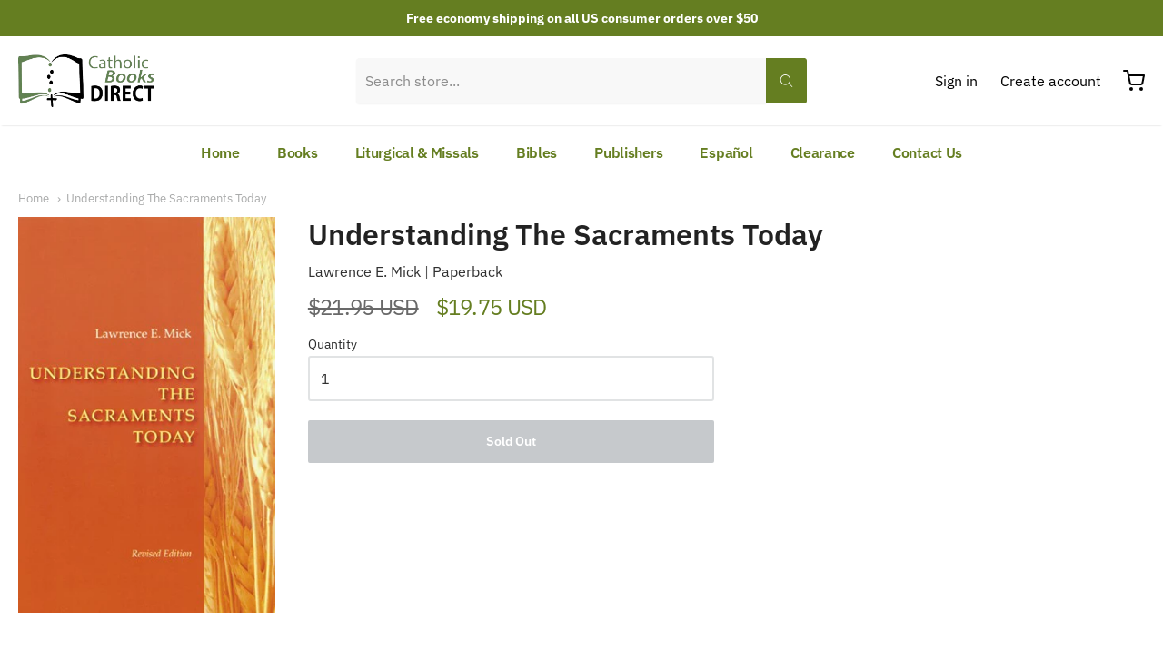

--- FILE ---
content_type: text/html; charset=utf-8
request_url: https://catholicbooksdirect.com/products/understanding-the-sacraments-today
body_size: 29600
content:
<!doctype html>














<html class="no-js product understanding-the-sacraments-today" lang="en">

  <head>

    <meta charset="utf-8">
<meta http-equiv="X-UA-Compatible" content="IE=edge,chrome=1">
<meta name="viewport" content="width=device-width, initial-scale=1">

<link rel="canonical" href="https://catholicbooksdirect.com/products/understanding-the-sacraments-today">


  <link rel="shortcut icon" href="//catholicbooksdirect.com/cdn/shop/files/cropped-Screen-Shot-2020-12-03-at-11.05.51-AM-32x32_32x32.png?v=1632936935" type="image/png">











<title>Understanding The Sacraments Today | Catholic Books Direct</title>




  <meta name="description" content="The sacraments are at the heart of our life as Catholics, the way we celebrate together our continuing conversion and encounter with God. Baptism, Confirmation, Eucharist, Penance, Anointing, Marriage, and Holy Orders &#39;al are activities that require preparation to bring us to the fullness of our life in community and i">


    <meta property="og:site_name" content="Catholic Books Direct">


  <meta property="og:type" content="product">
  <meta property="og:title" content="Understanding The Sacraments Today">
  <meta property="og:url" content="https://catholicbooksdirect.com/products/understanding-the-sacraments-today">
  <meta property="og:description" content="The sacraments are at the heart of our life as Catholics, the way we celebrate together our continuing conversion and encounter with God. Baptism, Confirmation, Eucharist, Penance, Anointing, Marriage, and Holy Orders 'al are activities that require preparation to bring us to the fullness of our life in community and in Christ. Chapter by chapter, Father Lawrence Mick puts these core experiences into their historical and theological context, and illuminates the ways the sacraments bring us together as God's people. Ever conscious of the complex history of the church and its dynamic relationship to ritual, as well as the varied histories of human communities, Understanding the Sacraments Today is a book to be visited and revisited, a companion to the ongoing and repeated practices that nourish us.Lawrence E. Mick, a priest in the Archdiocese of Cincinnati, is a liturgical consultant and writer whose numerous books include Living Baptism Daly, published by Liturgical Press. He has also been active in parish, retreat, and campus ministries.
">
  
    <meta property="og:image" content="http://catholicbooksdirect.com/cdn/shop/products/2925_1200x630.jpg?v=1632775344">
    <meta property="og:image:secure_url" content="https://catholicbooksdirect.com/cdn/shop/products/2925_1200x630.jpg?v=1632775344">
    <meta property="og:image:width" content="1200"/>
    <meta property="og:image:height" content="630"/>
  
  <meta property="og:price:amount" content="19.75">
  <meta property="og:price:currency" content="USD">



  <meta name="twitter:card" content="summary">





  <meta name="twitter:title" content="Understanding The Sacraments Today">
  <meta name="twitter:description" content="The sacraments are at the heart of our life as Catholics, the way we celebrate together our continuing conversion and encounter with God. Baptism, Confirmation, Eucharist, Penance, Anointing, Marriage">
  <meta name="twitter:image" content="https://catholicbooksdirect.com/cdn/shop/products/2925_1200x630.jpg?v=1632775344">
  <meta name="twitter:image:width" content="1024">
  <meta name="twitter:image:height" content="1024">


    







<link rel="preload" as="font" href="//catholicbooksdirect.com/cdn/fonts/ibm_plex_sans/ibmplexsans_n4.4633946c9236bd5cc5d0394ad07b807eb7ca1b32.woff2" type="font/woff2" crossorigin="anonymous"/>


  <link rel="preload" as="font" href="//catholicbooksdirect.com/cdn/fonts/ibm_plex_sans/ibmplexsans_n7.a8d2465074d254d8c167d5599b02fc2f97912fc9.woff2" type="font/woff2" crossorigin="anonymous"/>



  <link rel="preload" as="font" href="//catholicbooksdirect.com/cdn/fonts/ibm_plex_sans/ibmplexsans_i4.ef77720fc4c9ae616083d1ac737f976e4c15f75b.woff2" type="font/woff2" crossorigin="anonymous"/>



  <link rel="preload" as="font" href="//catholicbooksdirect.com/cdn/fonts/ibm_plex_sans/ibmplexsans_i7.25100a51254494cece6de9741984bfb7fb22bafb.woff2" type="font/woff2" crossorigin="anonymous"/>










<link rel="preload" as="font" href="//catholicbooksdirect.com/cdn/fonts/ibm_plex_sans/ibmplexsans_n4.4633946c9236bd5cc5d0394ad07b807eb7ca1b32.woff2" type="font/woff2" crossorigin="anonymous"/>


  <link rel="preload" as="font" href="//catholicbooksdirect.com/cdn/fonts/ibm_plex_sans/ibmplexsans_n7.a8d2465074d254d8c167d5599b02fc2f97912fc9.woff2" type="font/woff2" crossorigin="anonymous"/>



  <link rel="preload" as="font" href="//catholicbooksdirect.com/cdn/fonts/ibm_plex_sans/ibmplexsans_i4.ef77720fc4c9ae616083d1ac737f976e4c15f75b.woff2" type="font/woff2" crossorigin="anonymous"/>



  <link rel="preload" as="font" href="//catholicbooksdirect.com/cdn/fonts/ibm_plex_sans/ibmplexsans_i7.25100a51254494cece6de9741984bfb7fb22bafb.woff2" type="font/woff2" crossorigin="anonymous"/>










<link rel="preload" as="font" href="//catholicbooksdirect.com/cdn/fonts/ibm_plex_sans/ibmplexsans_n4.4633946c9236bd5cc5d0394ad07b807eb7ca1b32.woff2" type="font/woff2" crossorigin="anonymous"/>


  <link rel="preload" as="font" href="//catholicbooksdirect.com/cdn/fonts/ibm_plex_sans/ibmplexsans_n7.a8d2465074d254d8c167d5599b02fc2f97912fc9.woff2" type="font/woff2" crossorigin="anonymous"/>



  <link rel="preload" as="font" href="//catholicbooksdirect.com/cdn/fonts/ibm_plex_sans/ibmplexsans_i4.ef77720fc4c9ae616083d1ac737f976e4c15f75b.woff2" type="font/woff2" crossorigin="anonymous"/>



  <link rel="preload" as="font" href="//catholicbooksdirect.com/cdn/fonts/ibm_plex_sans/ibmplexsans_i7.25100a51254494cece6de9741984bfb7fb22bafb.woff2" type="font/woff2" crossorigin="anonymous"/>


    <style data-shopify>
  :root {
    /* Content */

    --bg_header_color: #ffffff;
    --color_header_text: #030303;
    --color_content_heading: #222222;
    --color_content_text: #303030;
    --color_content_text_light: #696969;
    --color_content_text_extra_light: rgba(105, 105, 105, 0.2);
    --color_content_link: #777777;
    --color_content_link_hover: #657e21;
    --color_content_line: #eaeaea;
    --bg_content_color: #ffffff;

    /* Button */
    --bg_content_button: #657e21;
    --bg_content_button_hover: #030303;
    --color_content_button_text: #ffffff;
    --color_content_button_text_hover: #f3f3f3;
    --bg_content_button_alpha_05: rgba(101, 126, 33, 0.05);

    /* Top Bar */
    --color_top_bar_text: #030303;
    --color_top_bar_link: #030303;
    --color_top_bar_link_hover: #657e21;
    --bg_top_bar_color: #ffffff;


    /*Main Menu */
    --color_main_menu_link: #030303;
    --color_main_menu_link_hover: #657e21;
    --color_header_line: #f1f2f3;

    /* Typo */
    --typo_main_menu_dropdown_font_size: 14px;
    --typo_primary_line_height: 1.5;

    /* Footer */
    --color_footer_content_text: #303030;
    --color_footer_text: #f1f2f3;
    --color_footer_link: #f1f2f3;
    --color_footer_link_hover: #657e21;
    --color_footer_content_text_light: #909090;
    --color_footer_content_link: #606060;
    --color_footer_content_link_hover: #657e21;
    --bg_footer_content_color: #f1f2f3;
    --color_footer_content_heading: #030303;
    --color_footer_content_line: #e1e2e3;
    --bg_footer_color: #030303;
    --color_footer_text_alpha_25: rgba(241, 242, 243, 0.25);


    /* Misc */
    --bg_sale_sticker_color: #030303;
    --color_sale_sticker: #ffffff;
    --color_brand_link: #657e21;


    /* Announcement */
    --color_announcement_bar_text: #ffffff;
    --bg_announcement_bar_color: #657e21;

    /* Sticky Cart */
    --sticky_cart_text: #303030;
    --sticky_cart_background: #ffffff;
    --sticky_cart_text_hover: #636363;

    /* Custom */
    --bg_content_color_alpha_8: rgba(255, 255, 255, 0.8);
    --color_content_link_alpha_08: rgba(119, 119, 119, 0.08);
    --color_content_link_alpha_6: rgba(119, 119, 119, 0.6);
    --color_content_link_alpha_3: rgba(119, 119, 119, 0.3);
    --color_content_link_alpha_2: rgba(119, 119, 119, 0.2);

    /* SVGs */
    --color_content_text_select_alpha_5: url("data:image/svg+xml,%3Csvg xmlns='http://www.w3.org/2000/svg' width='12px' height='7px' fill='rgba(48, 48, 48, 0.5)'%3E%3Cpath d='M0.653526932,0.762448087 C0.292593974,0.341359636 0.455760956,0 1.00247329,0 L10.5044548,0 C11.3304216,0 11.5684948,0.503422737 11.0226426,1.14025025 L6.65352693,6.23755191 C6.29259397,6.65864036 5.71060753,6.66237545 5.34647307,6.23755191 L0.653526932,0.762448087 Z'%3E%3C/path%3E%3C/svg%3E");
    --color_content_text_select: url("data:image/svg+xml,%3Csvg xmlns='http://www.w3.org/2000/svg' width='12px' height='7px' fill='%23303030'%3E%3Cpath d='M0.653526932,0.762448087 C0.292593974,0.341359636 0.455760956,0 1.00247329,0 L10.5044548,0 C11.3304216,0 11.5684948,0.503422737 11.0226426,1.14025025 L6.65352693,6.23755191 C6.29259397,6.65864036 5.71060753,6.66237545 5.34647307,6.23755191 L0.653526932,0.762448087 Z'%3E%3C/path%3E%3C/svg%3E");
    --color_footer_text_select_alpha_25: url("data:image/svg+xml,%3Csvg xmlns='http://www.w3.org/2000/svg' width='12px' height='7px' fill='rgba(241, 242, 243, 0.25)'%3E%3Cpath d='M0.653526932,0.762448087 C0.292593974,0.341359636 0.455760956,0 1.00247329,0 L10.5044548,0 C11.3304216,0 11.5684948,0.503422737 11.0226426,1.14025025 L6.65352693,6.23755191 C6.29259397,6.65864036 5.71060753,6.66237545 5.34647307,6.23755191 L0.653526932,0.762448087 Z'%3E%3C/path%3E%3C/svg%3E");
    --color_footer_text_select: url("data:image/svg+xml,%3Csvg xmlns='http://www.w3.org/2000/svg' width='12px' height='7px' fill='%23f1f2f3'%3E%3Cpath d='M0.653526932,0.762448087 C0.292593974,0.341359636 0.455760956,0 1.00247329,0 L10.5044548,0 C11.3304216,0 11.5684948,0.503422737 11.0226426,1.14025025 L6.65352693,6.23755191 C6.29259397,6.65864036 5.71060753,6.66237545 5.34647307,6.23755191 L0.653526932,0.762448087 Z'%3E%3C/path%3E%3C/svg%3E");


    /* specific colors for Shop Pay Installments Banner */
    --payment-terms-background-color: #ffffff;
    /* End Shop Pay Installment Banner */

  }
</style>


    <script>window.performance && window.performance.mark && window.performance.mark('shopify.content_for_header.start');</script><meta name="google-site-verification" content="1jojbTNQq-w_AwYYH0i5VjMim4gZUmAuw-ezOS8Tj-A">
<meta name="facebook-domain-verification" content="5fdbllusvdtwketa0rkatwjup23pz0">
<meta id="shopify-digital-wallet" name="shopify-digital-wallet" content="/45390561439/digital_wallets/dialog">
<meta name="shopify-checkout-api-token" content="29c45782fb571e3eee6dbdaccae7c531">
<meta id="in-context-paypal-metadata" data-shop-id="45390561439" data-venmo-supported="false" data-environment="production" data-locale="en_US" data-paypal-v4="true" data-currency="USD">
<link rel="alternate" type="application/json+oembed" href="https://catholicbooksdirect.com/products/understanding-the-sacraments-today.oembed">
<script async="async" src="/checkouts/internal/preloads.js?locale=en-US"></script>
<link rel="preconnect" href="https://shop.app" crossorigin="anonymous">
<script async="async" src="https://shop.app/checkouts/internal/preloads.js?locale=en-US&shop_id=45390561439" crossorigin="anonymous"></script>
<script id="apple-pay-shop-capabilities" type="application/json">{"shopId":45390561439,"countryCode":"US","currencyCode":"USD","merchantCapabilities":["supports3DS"],"merchantId":"gid:\/\/shopify\/Shop\/45390561439","merchantName":"Catholic Books Direct","requiredBillingContactFields":["postalAddress","email"],"requiredShippingContactFields":["postalAddress","email"],"shippingType":"shipping","supportedNetworks":["visa","masterCard","amex","discover","elo","jcb"],"total":{"type":"pending","label":"Catholic Books Direct","amount":"1.00"},"shopifyPaymentsEnabled":true,"supportsSubscriptions":true}</script>
<script id="shopify-features" type="application/json">{"accessToken":"29c45782fb571e3eee6dbdaccae7c531","betas":["rich-media-storefront-analytics"],"domain":"catholicbooksdirect.com","predictiveSearch":true,"shopId":45390561439,"locale":"en"}</script>
<script>var Shopify = Shopify || {};
Shopify.shop = "catholic-books-direct-com.myshopify.com";
Shopify.locale = "en";
Shopify.currency = {"active":"USD","rate":"1.0"};
Shopify.country = "US";
Shopify.theme = {"name":"Providence","id":127278842015,"schema_name":"Providence","schema_version":"5.11.10","theme_store_id":587,"role":"main"};
Shopify.theme.handle = "null";
Shopify.theme.style = {"id":null,"handle":null};
Shopify.cdnHost = "catholicbooksdirect.com/cdn";
Shopify.routes = Shopify.routes || {};
Shopify.routes.root = "/";</script>
<script type="module">!function(o){(o.Shopify=o.Shopify||{}).modules=!0}(window);</script>
<script>!function(o){function n(){var o=[];function n(){o.push(Array.prototype.slice.apply(arguments))}return n.q=o,n}var t=o.Shopify=o.Shopify||{};t.loadFeatures=n(),t.autoloadFeatures=n()}(window);</script>
<script>
  window.ShopifyPay = window.ShopifyPay || {};
  window.ShopifyPay.apiHost = "shop.app\/pay";
  window.ShopifyPay.redirectState = null;
</script>
<script id="shop-js-analytics" type="application/json">{"pageType":"product"}</script>
<script defer="defer" async type="module" src="//catholicbooksdirect.com/cdn/shopifycloud/shop-js/modules/v2/client.init-shop-cart-sync_IZsNAliE.en.esm.js"></script>
<script defer="defer" async type="module" src="//catholicbooksdirect.com/cdn/shopifycloud/shop-js/modules/v2/chunk.common_0OUaOowp.esm.js"></script>
<script type="module">
  await import("//catholicbooksdirect.com/cdn/shopifycloud/shop-js/modules/v2/client.init-shop-cart-sync_IZsNAliE.en.esm.js");
await import("//catholicbooksdirect.com/cdn/shopifycloud/shop-js/modules/v2/chunk.common_0OUaOowp.esm.js");

  window.Shopify.SignInWithShop?.initShopCartSync?.({"fedCMEnabled":true,"windoidEnabled":true});

</script>
<script>
  window.Shopify = window.Shopify || {};
  if (!window.Shopify.featureAssets) window.Shopify.featureAssets = {};
  window.Shopify.featureAssets['shop-js'] = {"shop-cart-sync":["modules/v2/client.shop-cart-sync_DLOhI_0X.en.esm.js","modules/v2/chunk.common_0OUaOowp.esm.js"],"init-fed-cm":["modules/v2/client.init-fed-cm_C6YtU0w6.en.esm.js","modules/v2/chunk.common_0OUaOowp.esm.js"],"shop-button":["modules/v2/client.shop-button_BCMx7GTG.en.esm.js","modules/v2/chunk.common_0OUaOowp.esm.js"],"shop-cash-offers":["modules/v2/client.shop-cash-offers_BT26qb5j.en.esm.js","modules/v2/chunk.common_0OUaOowp.esm.js","modules/v2/chunk.modal_CGo_dVj3.esm.js"],"init-windoid":["modules/v2/client.init-windoid_B9PkRMql.en.esm.js","modules/v2/chunk.common_0OUaOowp.esm.js"],"init-shop-email-lookup-coordinator":["modules/v2/client.init-shop-email-lookup-coordinator_DZkqjsbU.en.esm.js","modules/v2/chunk.common_0OUaOowp.esm.js"],"shop-toast-manager":["modules/v2/client.shop-toast-manager_Di2EnuM7.en.esm.js","modules/v2/chunk.common_0OUaOowp.esm.js"],"shop-login-button":["modules/v2/client.shop-login-button_BtqW_SIO.en.esm.js","modules/v2/chunk.common_0OUaOowp.esm.js","modules/v2/chunk.modal_CGo_dVj3.esm.js"],"avatar":["modules/v2/client.avatar_BTnouDA3.en.esm.js"],"pay-button":["modules/v2/client.pay-button_CWa-C9R1.en.esm.js","modules/v2/chunk.common_0OUaOowp.esm.js"],"init-shop-cart-sync":["modules/v2/client.init-shop-cart-sync_IZsNAliE.en.esm.js","modules/v2/chunk.common_0OUaOowp.esm.js"],"init-customer-accounts":["modules/v2/client.init-customer-accounts_DenGwJTU.en.esm.js","modules/v2/client.shop-login-button_BtqW_SIO.en.esm.js","modules/v2/chunk.common_0OUaOowp.esm.js","modules/v2/chunk.modal_CGo_dVj3.esm.js"],"init-shop-for-new-customer-accounts":["modules/v2/client.init-shop-for-new-customer-accounts_JdHXxpS9.en.esm.js","modules/v2/client.shop-login-button_BtqW_SIO.en.esm.js","modules/v2/chunk.common_0OUaOowp.esm.js","modules/v2/chunk.modal_CGo_dVj3.esm.js"],"init-customer-accounts-sign-up":["modules/v2/client.init-customer-accounts-sign-up_D6__K_p8.en.esm.js","modules/v2/client.shop-login-button_BtqW_SIO.en.esm.js","modules/v2/chunk.common_0OUaOowp.esm.js","modules/v2/chunk.modal_CGo_dVj3.esm.js"],"checkout-modal":["modules/v2/client.checkout-modal_C_ZQDY6s.en.esm.js","modules/v2/chunk.common_0OUaOowp.esm.js","modules/v2/chunk.modal_CGo_dVj3.esm.js"],"shop-follow-button":["modules/v2/client.shop-follow-button_XetIsj8l.en.esm.js","modules/v2/chunk.common_0OUaOowp.esm.js","modules/v2/chunk.modal_CGo_dVj3.esm.js"],"lead-capture":["modules/v2/client.lead-capture_DvA72MRN.en.esm.js","modules/v2/chunk.common_0OUaOowp.esm.js","modules/v2/chunk.modal_CGo_dVj3.esm.js"],"shop-login":["modules/v2/client.shop-login_ClXNxyh6.en.esm.js","modules/v2/chunk.common_0OUaOowp.esm.js","modules/v2/chunk.modal_CGo_dVj3.esm.js"],"payment-terms":["modules/v2/client.payment-terms_CNlwjfZz.en.esm.js","modules/v2/chunk.common_0OUaOowp.esm.js","modules/v2/chunk.modal_CGo_dVj3.esm.js"]};
</script>
<script>(function() {
  var isLoaded = false;
  function asyncLoad() {
    if (isLoaded) return;
    isLoaded = true;
    var urls = ["https:\/\/searchanise-ef84.kxcdn.com\/widgets\/shopify\/init.js?a=9Z9s7L2u0C\u0026shop=catholic-books-direct-com.myshopify.com"];
    for (var i = 0; i < urls.length; i++) {
      var s = document.createElement('script');
      s.type = 'text/javascript';
      s.async = true;
      s.src = urls[i];
      var x = document.getElementsByTagName('script')[0];
      x.parentNode.insertBefore(s, x);
    }
  };
  if(window.attachEvent) {
    window.attachEvent('onload', asyncLoad);
  } else {
    window.addEventListener('load', asyncLoad, false);
  }
})();</script>
<script id="__st">var __st={"a":45390561439,"offset":-18000,"reqid":"12f39978-8e4c-49e6-9ef0-c2fda434fce7-1768368257","pageurl":"catholicbooksdirect.com\/products\/understanding-the-sacraments-today","u":"78bf5fd2ea6c","p":"product","rtyp":"product","rid":7094928572575};</script>
<script>window.ShopifyPaypalV4VisibilityTracking = true;</script>
<script id="captcha-bootstrap">!function(){'use strict';const t='contact',e='account',n='new_comment',o=[[t,t],['blogs',n],['comments',n],[t,'customer']],c=[[e,'customer_login'],[e,'guest_login'],[e,'recover_customer_password'],[e,'create_customer']],r=t=>t.map((([t,e])=>`form[action*='/${t}']:not([data-nocaptcha='true']) input[name='form_type'][value='${e}']`)).join(','),a=t=>()=>t?[...document.querySelectorAll(t)].map((t=>t.form)):[];function s(){const t=[...o],e=r(t);return a(e)}const i='password',u='form_key',d=['recaptcha-v3-token','g-recaptcha-response','h-captcha-response',i],f=()=>{try{return window.sessionStorage}catch{return}},m='__shopify_v',_=t=>t.elements[u];function p(t,e,n=!1){try{const o=window.sessionStorage,c=JSON.parse(o.getItem(e)),{data:r}=function(t){const{data:e,action:n}=t;return t[m]||n?{data:e,action:n}:{data:t,action:n}}(c);for(const[e,n]of Object.entries(r))t.elements[e]&&(t.elements[e].value=n);n&&o.removeItem(e)}catch(o){console.error('form repopulation failed',{error:o})}}const l='form_type',E='cptcha';function T(t){t.dataset[E]=!0}const w=window,h=w.document,L='Shopify',v='ce_forms',y='captcha';let A=!1;((t,e)=>{const n=(g='f06e6c50-85a8-45c8-87d0-21a2b65856fe',I='https://cdn.shopify.com/shopifycloud/storefront-forms-hcaptcha/ce_storefront_forms_captcha_hcaptcha.v1.5.2.iife.js',D={infoText:'Protected by hCaptcha',privacyText:'Privacy',termsText:'Terms'},(t,e,n)=>{const o=w[L][v],c=o.bindForm;if(c)return c(t,g,e,D).then(n);var r;o.q.push([[t,g,e,D],n]),r=I,A||(h.body.append(Object.assign(h.createElement('script'),{id:'captcha-provider',async:!0,src:r})),A=!0)});var g,I,D;w[L]=w[L]||{},w[L][v]=w[L][v]||{},w[L][v].q=[],w[L][y]=w[L][y]||{},w[L][y].protect=function(t,e){n(t,void 0,e),T(t)},Object.freeze(w[L][y]),function(t,e,n,w,h,L){const[v,y,A,g]=function(t,e,n){const i=e?o:[],u=t?c:[],d=[...i,...u],f=r(d),m=r(i),_=r(d.filter((([t,e])=>n.includes(e))));return[a(f),a(m),a(_),s()]}(w,h,L),I=t=>{const e=t.target;return e instanceof HTMLFormElement?e:e&&e.form},D=t=>v().includes(t);t.addEventListener('submit',(t=>{const e=I(t);if(!e)return;const n=D(e)&&!e.dataset.hcaptchaBound&&!e.dataset.recaptchaBound,o=_(e),c=g().includes(e)&&(!o||!o.value);(n||c)&&t.preventDefault(),c&&!n&&(function(t){try{if(!f())return;!function(t){const e=f();if(!e)return;const n=_(t);if(!n)return;const o=n.value;o&&e.removeItem(o)}(t);const e=Array.from(Array(32),(()=>Math.random().toString(36)[2])).join('');!function(t,e){_(t)||t.append(Object.assign(document.createElement('input'),{type:'hidden',name:u})),t.elements[u].value=e}(t,e),function(t,e){const n=f();if(!n)return;const o=[...t.querySelectorAll(`input[type='${i}']`)].map((({name:t})=>t)),c=[...d,...o],r={};for(const[a,s]of new FormData(t).entries())c.includes(a)||(r[a]=s);n.setItem(e,JSON.stringify({[m]:1,action:t.action,data:r}))}(t,e)}catch(e){console.error('failed to persist form',e)}}(e),e.submit())}));const S=(t,e)=>{t&&!t.dataset[E]&&(n(t,e.some((e=>e===t))),T(t))};for(const o of['focusin','change'])t.addEventListener(o,(t=>{const e=I(t);D(e)&&S(e,y())}));const B=e.get('form_key'),M=e.get(l),P=B&&M;t.addEventListener('DOMContentLoaded',(()=>{const t=y();if(P)for(const e of t)e.elements[l].value===M&&p(e,B);[...new Set([...A(),...v().filter((t=>'true'===t.dataset.shopifyCaptcha))])].forEach((e=>S(e,t)))}))}(h,new URLSearchParams(w.location.search),n,t,e,['guest_login'])})(!0,!0)}();</script>
<script integrity="sha256-4kQ18oKyAcykRKYeNunJcIwy7WH5gtpwJnB7kiuLZ1E=" data-source-attribution="shopify.loadfeatures" defer="defer" src="//catholicbooksdirect.com/cdn/shopifycloud/storefront/assets/storefront/load_feature-a0a9edcb.js" crossorigin="anonymous"></script>
<script crossorigin="anonymous" defer="defer" src="//catholicbooksdirect.com/cdn/shopifycloud/storefront/assets/shopify_pay/storefront-65b4c6d7.js?v=20250812"></script>
<script data-source-attribution="shopify.dynamic_checkout.dynamic.init">var Shopify=Shopify||{};Shopify.PaymentButton=Shopify.PaymentButton||{isStorefrontPortableWallets:!0,init:function(){window.Shopify.PaymentButton.init=function(){};var t=document.createElement("script");t.src="https://catholicbooksdirect.com/cdn/shopifycloud/portable-wallets/latest/portable-wallets.en.js",t.type="module",document.head.appendChild(t)}};
</script>
<script data-source-attribution="shopify.dynamic_checkout.buyer_consent">
  function portableWalletsHideBuyerConsent(e){var t=document.getElementById("shopify-buyer-consent"),n=document.getElementById("shopify-subscription-policy-button");t&&n&&(t.classList.add("hidden"),t.setAttribute("aria-hidden","true"),n.removeEventListener("click",e))}function portableWalletsShowBuyerConsent(e){var t=document.getElementById("shopify-buyer-consent"),n=document.getElementById("shopify-subscription-policy-button");t&&n&&(t.classList.remove("hidden"),t.removeAttribute("aria-hidden"),n.addEventListener("click",e))}window.Shopify?.PaymentButton&&(window.Shopify.PaymentButton.hideBuyerConsent=portableWalletsHideBuyerConsent,window.Shopify.PaymentButton.showBuyerConsent=portableWalletsShowBuyerConsent);
</script>
<script data-source-attribution="shopify.dynamic_checkout.cart.bootstrap">document.addEventListener("DOMContentLoaded",(function(){function t(){return document.querySelector("shopify-accelerated-checkout-cart, shopify-accelerated-checkout")}if(t())Shopify.PaymentButton.init();else{new MutationObserver((function(e,n){t()&&(Shopify.PaymentButton.init(),n.disconnect())})).observe(document.body,{childList:!0,subtree:!0})}}));
</script>
<link id="shopify-accelerated-checkout-styles" rel="stylesheet" media="screen" href="https://catholicbooksdirect.com/cdn/shopifycloud/portable-wallets/latest/accelerated-checkout-backwards-compat.css" crossorigin="anonymous">
<style id="shopify-accelerated-checkout-cart">
        #shopify-buyer-consent {
  margin-top: 1em;
  display: inline-block;
  width: 100%;
}

#shopify-buyer-consent.hidden {
  display: none;
}

#shopify-subscription-policy-button {
  background: none;
  border: none;
  padding: 0;
  text-decoration: underline;
  font-size: inherit;
  cursor: pointer;
}

#shopify-subscription-policy-button::before {
  box-shadow: none;
}

      </style>
<script id="sections-script" data-sections="product-recommendations" defer="defer" src="//catholicbooksdirect.com/cdn/shop/t/2/compiled_assets/scripts.js?1699"></script>
<script>window.performance && window.performance.mark && window.performance.mark('shopify.content_for_header.end');</script>

    
<!--      <link href="//catholicbooksdirect.com/cdn/shopifycloud/shopify-plyr/v1.0/shopify-plyr.css" rel="stylesheet" type="text/css" media="all" />
      <link href="//catholicbooksdirect.com/cdn/shopifycloud/model-viewer-ui/assets/v1.0/model-viewer-ui.css" rel="stylesheet" type="text/css" media="all" /> -->
    

    <link href="//catholicbooksdirect.com/cdn/shop/t/2/assets/theme-vendor.css?v=144833957809184144071696880555" rel="stylesheet" type="text/css" media="all" />
    <link href="//catholicbooksdirect.com/cdn/shop/t/2/assets/theme.css?v=43235760216010091491632762948" rel="stylesheet" type="text/css" media="all" />
    <link href="//catholicbooksdirect.com/cdn/shop/t/2/assets/theme-custom.css?v=67524178672636314771653799001" rel="stylesheet" type="text/css" media="all" />
    <link href="//catholicbooksdirect.com/cdn/shop/t/2/assets/fonts.css?v=115133392740407612001767142318" rel="stylesheet" type="text/css" media="all" />

    <script>
  window.lazySizesConfig = window.lazySizesConfig || {};
  lazySizesConfig.loadMode = 1;
  lazySizesConfig.loadHidden = false;
</script>
<script src="https://cdnjs.cloudflare.com/ajax/libs/lazysizes/4.0.1/plugins/respimg/ls.respimg.min.js" async="async"></script>
<script src="https://cdnjs.cloudflare.com/ajax/libs/lazysizes/4.0.1/plugins/rias/ls.rias.min.js" async="async"></script>
<script src="https://cdnjs.cloudflare.com/ajax/libs/lazysizes/4.0.1/plugins/parent-fit/ls.parent-fit.min.js" async="async"></script>
<script src="https://cdnjs.cloudflare.com/ajax/libs/lazysizes/4.0.1/plugins/bgset/ls.bgset.min.js" async="async"></script>
<script src="https://cdnjs.cloudflare.com/ajax/libs/lazysizes/4.0.1/lazysizes.min.js" async="async"></script>

    




















<script>
  window.Station || (window.Station = {
    App: {
      config: {
        mediumScreen: 640,
        largeScreen: 1024
      }
    },
    Theme: {
      givenName: "Providence",
      id: 127278842015,
      name: "Providence",
      version: "5.11.10",
      config: {
        search: {
          enableSuggestions: false,
          showVendor: true,
          showPrice: true,
          showUnavailableProducts: "show",
          enterKeySubmit: true
        },
        product: {
          enableDeepLinking: true,
          enableHighlightAddWhenSale: true,
          enableLightbox: true,
          enableQtyLimit: false,
          enableSelectAnOption: false,
          enableSetVariantFromSecondary: true,
          lightboxImageSize: "master",
          primaryImageSize: "1024x1024",
          showPrimaryImageFirst: false
        }
      },
      current: {
        article: null,
        cart: {"note":null,"attributes":{},"original_total_price":0,"total_price":0,"total_discount":0,"total_weight":0.0,"item_count":0,"items":[],"requires_shipping":false,"currency":"USD","items_subtotal_price":0,"cart_level_discount_applications":[],"checkout_charge_amount":0},
        collection: null,
        featured_media_id: 23448247402655,
        featuredImageID: 30967473209503,
        product: {"id":7094928572575,"title":"Understanding The Sacraments Today","handle":"understanding-the-sacraments-today","description":"\u003cp\u003eThe sacraments are at the heart of our life as Catholics, the way we celebrate together our continuing conversion and encounter with God. Baptism, Confirmation, Eucharist, Penance, Anointing, Marriage, and Holy Orders 'al are activities that require preparation to bring us to the fullness of our life in community and in Christ. Chapter by chapter, Father Lawrence Mick puts these core experiences into their historical and theological context, and illuminates the ways the sacraments bring us together as God's people. Ever conscious of the complex history of the church and its dynamic relationship to ritual, as well as the varied histories of human communities, Understanding the Sacraments Today is a book to be visited and revisited, a companion to the ongoing and repeated practices that nourish us.Lawrence E. Mick, a priest in the Archdiocese of Cincinnati, is a liturgical consultant and writer whose numerous books include Living Baptism Daly, published by Liturgical Press. He has also been active in parish, retreat, and campus ministries.\u003c\/p\u003e\n","published_at":"2021-09-27T16:42:24-04:00","created_at":"2021-09-27T16:42:24-04:00","vendor":"Liturgical Press","type":"","tags":[],"price":1975,"price_min":1975,"price_max":1975,"available":false,"price_varies":false,"compare_at_price":2195,"compare_at_price_min":2195,"compare_at_price_max":2195,"compare_at_price_varies":false,"variants":[{"id":41152499679391,"title":"Default Title","option1":"Default Title","option2":null,"option3":null,"sku":"9780814629253","requires_shipping":true,"taxable":true,"featured_image":null,"available":false,"name":"Understanding The Sacraments Today","public_title":null,"options":["Default Title"],"price":1975,"weight":170,"compare_at_price":2195,"inventory_management":"shopify","barcode":"9780814629253","requires_selling_plan":false,"selling_plan_allocations":[]}],"images":["\/\/catholicbooksdirect.com\/cdn\/shop\/products\/2925.jpg?v=1632775344"],"featured_image":"\/\/catholicbooksdirect.com\/cdn\/shop\/products\/2925.jpg?v=1632775344","options":["Title"],"media":[{"alt":null,"id":23448247402655,"position":1,"preview_image":{"aspect_ratio":0.651,"height":495,"width":322,"src":"\/\/catholicbooksdirect.com\/cdn\/shop\/products\/2925.jpg?v=1632775344"},"aspect_ratio":0.651,"height":495,"media_type":"image","src":"\/\/catholicbooksdirect.com\/cdn\/shop\/products\/2925.jpg?v=1632775344","width":322}],"requires_selling_plan":false,"selling_plan_groups":[],"content":"\u003cp\u003eThe sacraments are at the heart of our life as Catholics, the way we celebrate together our continuing conversion and encounter with God. Baptism, Confirmation, Eucharist, Penance, Anointing, Marriage, and Holy Orders 'al are activities that require preparation to bring us to the fullness of our life in community and in Christ. Chapter by chapter, Father Lawrence Mick puts these core experiences into their historical and theological context, and illuminates the ways the sacraments bring us together as God's people. Ever conscious of the complex history of the church and its dynamic relationship to ritual, as well as the varied histories of human communities, Understanding the Sacraments Today is a book to be visited and revisited, a companion to the ongoing and repeated practices that nourish us.Lawrence E. Mick, a priest in the Archdiocese of Cincinnati, is a liturgical consultant and writer whose numerous books include Living Baptism Daly, published by Liturgical Press. He has also been active in parish, retreat, and campus ministries.\u003c\/p\u003e\n"},
        template: "product",
        templateType: "product",
        variant: {"id":41152499679391,"title":"Default Title","option1":"Default Title","option2":null,"option3":null,"sku":"9780814629253","requires_shipping":true,"taxable":true,"featured_image":null,"available":false,"name":"Understanding The Sacraments Today","public_title":null,"options":["Default Title"],"price":1975,"weight":170,"compare_at_price":2195,"inventory_management":"shopify","barcode":"9780814629253","requires_selling_plan":false,"selling_plan_allocations":[]},
        players: {
          youtube: {},
          vimeo: {}
        }
      },
      customerLoggedIn: false,
      shop: {
        collectionsCount: 127,
        currency: "USD",
        domain: "catholicbooksdirect.com",
        locale: "en",
        moneyFormat: "${{amount}}",
        moneyWithCurrencyFormat: "${{amount}} USD",
        name: "Catholic Books Direct",
        productsCount: 5243,
        url: "https:\/\/catholicbooksdirect.com",
        
        root: "\/"
      },
      i18n: {
        search: {
          suggestions: {
            products: "Products",
            collections: "Categories",
            pages: "Pages",
            articles: "Articles",
          },
          results: {
            show: "Show all results for",
            none: "No results found for"
          }
        },
        cart: {
          itemCount: {
            zero: "0 items",
            one: "1 item",
            other: "{{ count }} items"
          },
          notification: {
            productAdded: "{{ product_title }} has been added to your cart. {{ view_cart_link }}",
            viewCartLink: "View Cart"
          }
        },
        map: {
          errors: {
            addressError: "Error looking up that address",
            addressNoResults: "No results for that address",
            addressQueryLimitHTML: "You have exceeded the Google API usage limit. Consider upgrading to a \u003ca href=\"https:\/\/developers.google.com\/maps\/premium\/usage-limits\"\u003ePremium Plan\u003c\/a\u003e.",
            authErrorHTML: "There was a problem authenticating your Google Maps API Key"
          }
        },
        product: {
          addToCart: "Add to Cart",
          soldOut: "Sold Out",
          unavailable: "Unavailable",
          onSale: "Sale!",
          regularPrice: "Regular price",
          unitPrice: "per",
          unitPriceSeparator: "per"
        },
        a11y: {
          close: "Close"
        }
      }
    }
  });
  window.Station.Theme.current.inventory || (window.Station.Theme.current.inventory = {41152499679391: {
        policy: "deny",
        quantity: 0
      }
});
</script>


    <script src="//catholicbooksdirect.com/cdn/shop/t/2/assets/theme-vendor.js?v=109269379600411830821634618662" type="text/javascript"></script>
    <script src="//catholicbooksdirect.com/cdn/shopifycloud/storefront/assets/themes_support/shopify_common-5f594365.js" type="text/javascript"></script>

    
    <!-- Global site tag (gtag.js) - Google Ads: 863840207 -->
<script async src="https://www.googletagmanager.com/gtag/js?id=AW-863840207"></script>
<script>
  window.dataLayer = window.dataLayer || [];
  function gtag(){dataLayer.push(arguments);}
  gtag('js', new Date());

  gtag('config', 'AW-863840207');
</script>

  <script>var scaaffCheck = false;</script>
<script src="//catholicbooksdirect.com/cdn/shop/t/2/assets/sca_affiliate.js?v=79349397473017652541647974628" type="text/javascript"></script>
    <!-- Add this to layout/theme.liquid before closing head tag--><link href="https://monorail-edge.shopifysvc.com" rel="dns-prefetch">
<script>(function(){if ("sendBeacon" in navigator && "performance" in window) {try {var session_token_from_headers = performance.getEntriesByType('navigation')[0].serverTiming.find(x => x.name == '_s').description;} catch {var session_token_from_headers = undefined;}var session_cookie_matches = document.cookie.match(/_shopify_s=([^;]*)/);var session_token_from_cookie = session_cookie_matches && session_cookie_matches.length === 2 ? session_cookie_matches[1] : "";var session_token = session_token_from_headers || session_token_from_cookie || "";function handle_abandonment_event(e) {var entries = performance.getEntries().filter(function(entry) {return /monorail-edge.shopifysvc.com/.test(entry.name);});if (!window.abandonment_tracked && entries.length === 0) {window.abandonment_tracked = true;var currentMs = Date.now();var navigation_start = performance.timing.navigationStart;var payload = {shop_id: 45390561439,url: window.location.href,navigation_start,duration: currentMs - navigation_start,session_token,page_type: "product"};window.navigator.sendBeacon("https://monorail-edge.shopifysvc.com/v1/produce", JSON.stringify({schema_id: "online_store_buyer_site_abandonment/1.1",payload: payload,metadata: {event_created_at_ms: currentMs,event_sent_at_ms: currentMs}}));}}window.addEventListener('pagehide', handle_abandonment_event);}}());</script>
<script id="web-pixels-manager-setup">(function e(e,d,r,n,o){if(void 0===o&&(o={}),!Boolean(null===(a=null===(i=window.Shopify)||void 0===i?void 0:i.analytics)||void 0===a?void 0:a.replayQueue)){var i,a;window.Shopify=window.Shopify||{};var t=window.Shopify;t.analytics=t.analytics||{};var s=t.analytics;s.replayQueue=[],s.publish=function(e,d,r){return s.replayQueue.push([e,d,r]),!0};try{self.performance.mark("wpm:start")}catch(e){}var l=function(){var e={modern:/Edge?\/(1{2}[4-9]|1[2-9]\d|[2-9]\d{2}|\d{4,})\.\d+(\.\d+|)|Firefox\/(1{2}[4-9]|1[2-9]\d|[2-9]\d{2}|\d{4,})\.\d+(\.\d+|)|Chrom(ium|e)\/(9{2}|\d{3,})\.\d+(\.\d+|)|(Maci|X1{2}).+ Version\/(15\.\d+|(1[6-9]|[2-9]\d|\d{3,})\.\d+)([,.]\d+|)( \(\w+\)|)( Mobile\/\w+|) Safari\/|Chrome.+OPR\/(9{2}|\d{3,})\.\d+\.\d+|(CPU[ +]OS|iPhone[ +]OS|CPU[ +]iPhone|CPU IPhone OS|CPU iPad OS)[ +]+(15[._]\d+|(1[6-9]|[2-9]\d|\d{3,})[._]\d+)([._]\d+|)|Android:?[ /-](13[3-9]|1[4-9]\d|[2-9]\d{2}|\d{4,})(\.\d+|)(\.\d+|)|Android.+Firefox\/(13[5-9]|1[4-9]\d|[2-9]\d{2}|\d{4,})\.\d+(\.\d+|)|Android.+Chrom(ium|e)\/(13[3-9]|1[4-9]\d|[2-9]\d{2}|\d{4,})\.\d+(\.\d+|)|SamsungBrowser\/([2-9]\d|\d{3,})\.\d+/,legacy:/Edge?\/(1[6-9]|[2-9]\d|\d{3,})\.\d+(\.\d+|)|Firefox\/(5[4-9]|[6-9]\d|\d{3,})\.\d+(\.\d+|)|Chrom(ium|e)\/(5[1-9]|[6-9]\d|\d{3,})\.\d+(\.\d+|)([\d.]+$|.*Safari\/(?![\d.]+ Edge\/[\d.]+$))|(Maci|X1{2}).+ Version\/(10\.\d+|(1[1-9]|[2-9]\d|\d{3,})\.\d+)([,.]\d+|)( \(\w+\)|)( Mobile\/\w+|) Safari\/|Chrome.+OPR\/(3[89]|[4-9]\d|\d{3,})\.\d+\.\d+|(CPU[ +]OS|iPhone[ +]OS|CPU[ +]iPhone|CPU IPhone OS|CPU iPad OS)[ +]+(10[._]\d+|(1[1-9]|[2-9]\d|\d{3,})[._]\d+)([._]\d+|)|Android:?[ /-](13[3-9]|1[4-9]\d|[2-9]\d{2}|\d{4,})(\.\d+|)(\.\d+|)|Mobile Safari.+OPR\/([89]\d|\d{3,})\.\d+\.\d+|Android.+Firefox\/(13[5-9]|1[4-9]\d|[2-9]\d{2}|\d{4,})\.\d+(\.\d+|)|Android.+Chrom(ium|e)\/(13[3-9]|1[4-9]\d|[2-9]\d{2}|\d{4,})\.\d+(\.\d+|)|Android.+(UC? ?Browser|UCWEB|U3)[ /]?(15\.([5-9]|\d{2,})|(1[6-9]|[2-9]\d|\d{3,})\.\d+)\.\d+|SamsungBrowser\/(5\.\d+|([6-9]|\d{2,})\.\d+)|Android.+MQ{2}Browser\/(14(\.(9|\d{2,})|)|(1[5-9]|[2-9]\d|\d{3,})(\.\d+|))(\.\d+|)|K[Aa][Ii]OS\/(3\.\d+|([4-9]|\d{2,})\.\d+)(\.\d+|)/},d=e.modern,r=e.legacy,n=navigator.userAgent;return n.match(d)?"modern":n.match(r)?"legacy":"unknown"}(),u="modern"===l?"modern":"legacy",c=(null!=n?n:{modern:"",legacy:""})[u],f=function(e){return[e.baseUrl,"/wpm","/b",e.hashVersion,"modern"===e.buildTarget?"m":"l",".js"].join("")}({baseUrl:d,hashVersion:r,buildTarget:u}),m=function(e){var d=e.version,r=e.bundleTarget,n=e.surface,o=e.pageUrl,i=e.monorailEndpoint;return{emit:function(e){var a=e.status,t=e.errorMsg,s=(new Date).getTime(),l=JSON.stringify({metadata:{event_sent_at_ms:s},events:[{schema_id:"web_pixels_manager_load/3.1",payload:{version:d,bundle_target:r,page_url:o,status:a,surface:n,error_msg:t},metadata:{event_created_at_ms:s}}]});if(!i)return console&&console.warn&&console.warn("[Web Pixels Manager] No Monorail endpoint provided, skipping logging."),!1;try{return self.navigator.sendBeacon.bind(self.navigator)(i,l)}catch(e){}var u=new XMLHttpRequest;try{return u.open("POST",i,!0),u.setRequestHeader("Content-Type","text/plain"),u.send(l),!0}catch(e){return console&&console.warn&&console.warn("[Web Pixels Manager] Got an unhandled error while logging to Monorail."),!1}}}}({version:r,bundleTarget:l,surface:e.surface,pageUrl:self.location.href,monorailEndpoint:e.monorailEndpoint});try{o.browserTarget=l,function(e){var d=e.src,r=e.async,n=void 0===r||r,o=e.onload,i=e.onerror,a=e.sri,t=e.scriptDataAttributes,s=void 0===t?{}:t,l=document.createElement("script"),u=document.querySelector("head"),c=document.querySelector("body");if(l.async=n,l.src=d,a&&(l.integrity=a,l.crossOrigin="anonymous"),s)for(var f in s)if(Object.prototype.hasOwnProperty.call(s,f))try{l.dataset[f]=s[f]}catch(e){}if(o&&l.addEventListener("load",o),i&&l.addEventListener("error",i),u)u.appendChild(l);else{if(!c)throw new Error("Did not find a head or body element to append the script");c.appendChild(l)}}({src:f,async:!0,onload:function(){if(!function(){var e,d;return Boolean(null===(d=null===(e=window.Shopify)||void 0===e?void 0:e.analytics)||void 0===d?void 0:d.initialized)}()){var d=window.webPixelsManager.init(e)||void 0;if(d){var r=window.Shopify.analytics;r.replayQueue.forEach((function(e){var r=e[0],n=e[1],o=e[2];d.publishCustomEvent(r,n,o)})),r.replayQueue=[],r.publish=d.publishCustomEvent,r.visitor=d.visitor,r.initialized=!0}}},onerror:function(){return m.emit({status:"failed",errorMsg:"".concat(f," has failed to load")})},sri:function(e){var d=/^sha384-[A-Za-z0-9+/=]+$/;return"string"==typeof e&&d.test(e)}(c)?c:"",scriptDataAttributes:o}),m.emit({status:"loading"})}catch(e){m.emit({status:"failed",errorMsg:(null==e?void 0:e.message)||"Unknown error"})}}})({shopId: 45390561439,storefrontBaseUrl: "https://catholicbooksdirect.com",extensionsBaseUrl: "https://extensions.shopifycdn.com/cdn/shopifycloud/web-pixels-manager",monorailEndpoint: "https://monorail-edge.shopifysvc.com/unstable/produce_batch",surface: "storefront-renderer",enabledBetaFlags: ["2dca8a86","a0d5f9d2"],webPixelsConfigList: [{"id":"589562076","configuration":"{\"appDomain\":\"app.sparklayer.io\", \"siteId\":\"catholicbooksdirect\"}","eventPayloadVersion":"v1","runtimeContext":"STRICT","scriptVersion":"0100e94392fc4a3fcf8a30b67f6151c2","type":"APP","apiClientId":4974139,"privacyPurposes":["ANALYTICS","MARKETING","SALE_OF_DATA"],"dataSharingAdjustments":{"protectedCustomerApprovalScopes":["read_customer_address","read_customer_email","read_customer_name","read_customer_personal_data","read_customer_phone"]}},{"id":"495223004","configuration":"{\"config\":\"{\\\"google_tag_ids\\\":[\\\"AW-863840207\\\"],\\\"gtag_events\\\":[{\\\"type\\\":\\\"search\\\",\\\"action_label\\\":[\\\"G-6L7BEWCRN0\\\",\\\"AW-863840207\\\/c25PCPK4x_oCEM_P9JsD\\\"]},{\\\"type\\\":\\\"begin_checkout\\\",\\\"action_label\\\":[\\\"G-6L7BEWCRN0\\\",\\\"AW-863840207\\\/EnTeCO-4x_oCEM_P9JsD\\\"]},{\\\"type\\\":\\\"view_item\\\",\\\"action_label\\\":[\\\"G-6L7BEWCRN0\\\",\\\"AW-863840207\\\/vSL6COm4x_oCEM_P9JsD\\\"]},{\\\"type\\\":\\\"purchase\\\",\\\"action_label\\\":[\\\"G-6L7BEWCRN0\\\",\\\"AW-863840207\\\/PHNZCPa2x_oCEM_P9JsD\\\"]},{\\\"type\\\":\\\"page_view\\\",\\\"action_label\\\":[\\\"G-6L7BEWCRN0\\\",\\\"AW-863840207\\\/MK7cCPO2x_oCEM_P9JsD\\\"]},{\\\"type\\\":\\\"add_payment_info\\\",\\\"action_label\\\":[\\\"G-6L7BEWCRN0\\\",\\\"AW-863840207\\\/M_PdCPW4x_oCEM_P9JsD\\\"]},{\\\"type\\\":\\\"add_to_cart\\\",\\\"action_label\\\":[\\\"G-6L7BEWCRN0\\\",\\\"AW-863840207\\\/lXUSCOy4x_oCEM_P9JsD\\\"]}],\\\"enable_monitoring_mode\\\":false}\"}","eventPayloadVersion":"v1","runtimeContext":"OPEN","scriptVersion":"b2a88bafab3e21179ed38636efcd8a93","type":"APP","apiClientId":1780363,"privacyPurposes":[],"dataSharingAdjustments":{"protectedCustomerApprovalScopes":["read_customer_address","read_customer_email","read_customer_name","read_customer_personal_data","read_customer_phone"]}},{"id":"281280732","configuration":"{\"apiKey\":\"9Z9s7L2u0C\", \"host\":\"searchserverapi.com\"}","eventPayloadVersion":"v1","runtimeContext":"STRICT","scriptVersion":"5559ea45e47b67d15b30b79e7c6719da","type":"APP","apiClientId":578825,"privacyPurposes":["ANALYTICS"],"dataSharingAdjustments":{"protectedCustomerApprovalScopes":["read_customer_personal_data"]}},{"id":"shopify-app-pixel","configuration":"{}","eventPayloadVersion":"v1","runtimeContext":"STRICT","scriptVersion":"0450","apiClientId":"shopify-pixel","type":"APP","privacyPurposes":["ANALYTICS","MARKETING"]},{"id":"shopify-custom-pixel","eventPayloadVersion":"v1","runtimeContext":"LAX","scriptVersion":"0450","apiClientId":"shopify-pixel","type":"CUSTOM","privacyPurposes":["ANALYTICS","MARKETING"]}],isMerchantRequest: false,initData: {"shop":{"name":"Catholic Books Direct","paymentSettings":{"currencyCode":"USD"},"myshopifyDomain":"catholic-books-direct-com.myshopify.com","countryCode":"US","storefrontUrl":"https:\/\/catholicbooksdirect.com"},"customer":null,"cart":null,"checkout":null,"productVariants":[{"price":{"amount":19.75,"currencyCode":"USD"},"product":{"title":"Understanding The Sacraments Today","vendor":"Liturgical Press","id":"7094928572575","untranslatedTitle":"Understanding The Sacraments Today","url":"\/products\/understanding-the-sacraments-today","type":""},"id":"41152499679391","image":{"src":"\/\/catholicbooksdirect.com\/cdn\/shop\/products\/2925.jpg?v=1632775344"},"sku":"9780814629253","title":"Default Title","untranslatedTitle":"Default Title"}],"purchasingCompany":null},},"https://catholicbooksdirect.com/cdn","7cecd0b6w90c54c6cpe92089d5m57a67346",{"modern":"","legacy":""},{"shopId":"45390561439","storefrontBaseUrl":"https:\/\/catholicbooksdirect.com","extensionBaseUrl":"https:\/\/extensions.shopifycdn.com\/cdn\/shopifycloud\/web-pixels-manager","surface":"storefront-renderer","enabledBetaFlags":"[\"2dca8a86\", \"a0d5f9d2\"]","isMerchantRequest":"false","hashVersion":"7cecd0b6w90c54c6cpe92089d5m57a67346","publish":"custom","events":"[[\"page_viewed\",{}],[\"product_viewed\",{\"productVariant\":{\"price\":{\"amount\":19.75,\"currencyCode\":\"USD\"},\"product\":{\"title\":\"Understanding The Sacraments Today\",\"vendor\":\"Liturgical Press\",\"id\":\"7094928572575\",\"untranslatedTitle\":\"Understanding The Sacraments Today\",\"url\":\"\/products\/understanding-the-sacraments-today\",\"type\":\"\"},\"id\":\"41152499679391\",\"image\":{\"src\":\"\/\/catholicbooksdirect.com\/cdn\/shop\/products\/2925.jpg?v=1632775344\"},\"sku\":\"9780814629253\",\"title\":\"Default Title\",\"untranslatedTitle\":\"Default Title\"}}]]"});</script><script>
  window.ShopifyAnalytics = window.ShopifyAnalytics || {};
  window.ShopifyAnalytics.meta = window.ShopifyAnalytics.meta || {};
  window.ShopifyAnalytics.meta.currency = 'USD';
  var meta = {"product":{"id":7094928572575,"gid":"gid:\/\/shopify\/Product\/7094928572575","vendor":"Liturgical Press","type":"","handle":"understanding-the-sacraments-today","variants":[{"id":41152499679391,"price":1975,"name":"Understanding The Sacraments Today","public_title":null,"sku":"9780814629253"}],"remote":false},"page":{"pageType":"product","resourceType":"product","resourceId":7094928572575,"requestId":"12f39978-8e4c-49e6-9ef0-c2fda434fce7-1768368257"}};
  for (var attr in meta) {
    window.ShopifyAnalytics.meta[attr] = meta[attr];
  }
</script>
<script class="analytics">
  (function () {
    var customDocumentWrite = function(content) {
      var jquery = null;

      if (window.jQuery) {
        jquery = window.jQuery;
      } else if (window.Checkout && window.Checkout.$) {
        jquery = window.Checkout.$;
      }

      if (jquery) {
        jquery('body').append(content);
      }
    };

    var hasLoggedConversion = function(token) {
      if (token) {
        return document.cookie.indexOf('loggedConversion=' + token) !== -1;
      }
      return false;
    }

    var setCookieIfConversion = function(token) {
      if (token) {
        var twoMonthsFromNow = new Date(Date.now());
        twoMonthsFromNow.setMonth(twoMonthsFromNow.getMonth() + 2);

        document.cookie = 'loggedConversion=' + token + '; expires=' + twoMonthsFromNow;
      }
    }

    var trekkie = window.ShopifyAnalytics.lib = window.trekkie = window.trekkie || [];
    if (trekkie.integrations) {
      return;
    }
    trekkie.methods = [
      'identify',
      'page',
      'ready',
      'track',
      'trackForm',
      'trackLink'
    ];
    trekkie.factory = function(method) {
      return function() {
        var args = Array.prototype.slice.call(arguments);
        args.unshift(method);
        trekkie.push(args);
        return trekkie;
      };
    };
    for (var i = 0; i < trekkie.methods.length; i++) {
      var key = trekkie.methods[i];
      trekkie[key] = trekkie.factory(key);
    }
    trekkie.load = function(config) {
      trekkie.config = config || {};
      trekkie.config.initialDocumentCookie = document.cookie;
      var first = document.getElementsByTagName('script')[0];
      var script = document.createElement('script');
      script.type = 'text/javascript';
      script.onerror = function(e) {
        var scriptFallback = document.createElement('script');
        scriptFallback.type = 'text/javascript';
        scriptFallback.onerror = function(error) {
                var Monorail = {
      produce: function produce(monorailDomain, schemaId, payload) {
        var currentMs = new Date().getTime();
        var event = {
          schema_id: schemaId,
          payload: payload,
          metadata: {
            event_created_at_ms: currentMs,
            event_sent_at_ms: currentMs
          }
        };
        return Monorail.sendRequest("https://" + monorailDomain + "/v1/produce", JSON.stringify(event));
      },
      sendRequest: function sendRequest(endpointUrl, payload) {
        // Try the sendBeacon API
        if (window && window.navigator && typeof window.navigator.sendBeacon === 'function' && typeof window.Blob === 'function' && !Monorail.isIos12()) {
          var blobData = new window.Blob([payload], {
            type: 'text/plain'
          });

          if (window.navigator.sendBeacon(endpointUrl, blobData)) {
            return true;
          } // sendBeacon was not successful

        } // XHR beacon

        var xhr = new XMLHttpRequest();

        try {
          xhr.open('POST', endpointUrl);
          xhr.setRequestHeader('Content-Type', 'text/plain');
          xhr.send(payload);
        } catch (e) {
          console.log(e);
        }

        return false;
      },
      isIos12: function isIos12() {
        return window.navigator.userAgent.lastIndexOf('iPhone; CPU iPhone OS 12_') !== -1 || window.navigator.userAgent.lastIndexOf('iPad; CPU OS 12_') !== -1;
      }
    };
    Monorail.produce('monorail-edge.shopifysvc.com',
      'trekkie_storefront_load_errors/1.1',
      {shop_id: 45390561439,
      theme_id: 127278842015,
      app_name: "storefront",
      context_url: window.location.href,
      source_url: "//catholicbooksdirect.com/cdn/s/trekkie.storefront.55c6279c31a6628627b2ba1c5ff367020da294e2.min.js"});

        };
        scriptFallback.async = true;
        scriptFallback.src = '//catholicbooksdirect.com/cdn/s/trekkie.storefront.55c6279c31a6628627b2ba1c5ff367020da294e2.min.js';
        first.parentNode.insertBefore(scriptFallback, first);
      };
      script.async = true;
      script.src = '//catholicbooksdirect.com/cdn/s/trekkie.storefront.55c6279c31a6628627b2ba1c5ff367020da294e2.min.js';
      first.parentNode.insertBefore(script, first);
    };
    trekkie.load(
      {"Trekkie":{"appName":"storefront","development":false,"defaultAttributes":{"shopId":45390561439,"isMerchantRequest":null,"themeId":127278842015,"themeCityHash":"6991283612791415644","contentLanguage":"en","currency":"USD","eventMetadataId":"d1330b86-5004-431d-b688-7f77843ff65a"},"isServerSideCookieWritingEnabled":true,"monorailRegion":"shop_domain","enabledBetaFlags":["65f19447"]},"Session Attribution":{},"S2S":{"facebookCapiEnabled":true,"source":"trekkie-storefront-renderer","apiClientId":580111}}
    );

    var loaded = false;
    trekkie.ready(function() {
      if (loaded) return;
      loaded = true;

      window.ShopifyAnalytics.lib = window.trekkie;

      var originalDocumentWrite = document.write;
      document.write = customDocumentWrite;
      try { window.ShopifyAnalytics.merchantGoogleAnalytics.call(this); } catch(error) {};
      document.write = originalDocumentWrite;

      window.ShopifyAnalytics.lib.page(null,{"pageType":"product","resourceType":"product","resourceId":7094928572575,"requestId":"12f39978-8e4c-49e6-9ef0-c2fda434fce7-1768368257","shopifyEmitted":true});

      var match = window.location.pathname.match(/checkouts\/(.+)\/(thank_you|post_purchase)/)
      var token = match? match[1]: undefined;
      if (!hasLoggedConversion(token)) {
        setCookieIfConversion(token);
        window.ShopifyAnalytics.lib.track("Viewed Product",{"currency":"USD","variantId":41152499679391,"productId":7094928572575,"productGid":"gid:\/\/shopify\/Product\/7094928572575","name":"Understanding The Sacraments Today","price":"19.75","sku":"9780814629253","brand":"Liturgical Press","variant":null,"category":"","nonInteraction":true,"remote":false},undefined,undefined,{"shopifyEmitted":true});
      window.ShopifyAnalytics.lib.track("monorail:\/\/trekkie_storefront_viewed_product\/1.1",{"currency":"USD","variantId":41152499679391,"productId":7094928572575,"productGid":"gid:\/\/shopify\/Product\/7094928572575","name":"Understanding The Sacraments Today","price":"19.75","sku":"9780814629253","brand":"Liturgical Press","variant":null,"category":"","nonInteraction":true,"remote":false,"referer":"https:\/\/catholicbooksdirect.com\/products\/understanding-the-sacraments-today"});
      }
    });


        var eventsListenerScript = document.createElement('script');
        eventsListenerScript.async = true;
        eventsListenerScript.src = "//catholicbooksdirect.com/cdn/shopifycloud/storefront/assets/shop_events_listener-3da45d37.js";
        document.getElementsByTagName('head')[0].appendChild(eventsListenerScript);

})();</script>
  <script>
  if (!window.ga || (window.ga && typeof window.ga !== 'function')) {
    window.ga = function ga() {
      (window.ga.q = window.ga.q || []).push(arguments);
      if (window.Shopify && window.Shopify.analytics && typeof window.Shopify.analytics.publish === 'function') {
        window.Shopify.analytics.publish("ga_stub_called", {}, {sendTo: "google_osp_migration"});
      }
      console.error("Shopify's Google Analytics stub called with:", Array.from(arguments), "\nSee https://help.shopify.com/manual/promoting-marketing/pixels/pixel-migration#google for more information.");
    };
    if (window.Shopify && window.Shopify.analytics && typeof window.Shopify.analytics.publish === 'function') {
      window.Shopify.analytics.publish("ga_stub_initialized", {}, {sendTo: "google_osp_migration"});
    }
  }
</script>
<script
  defer
  src="https://catholicbooksdirect.com/cdn/shopifycloud/perf-kit/shopify-perf-kit-3.0.3.min.js"
  data-application="storefront-renderer"
  data-shop-id="45390561439"
  data-render-region="gcp-us-central1"
  data-page-type="product"
  data-theme-instance-id="127278842015"
  data-theme-name="Providence"
  data-theme-version="5.11.10"
  data-monorail-region="shop_domain"
  data-resource-timing-sampling-rate="10"
  data-shs="true"
  data-shs-beacon="true"
  data-shs-export-with-fetch="true"
  data-shs-logs-sample-rate="1"
  data-shs-beacon-endpoint="https://catholicbooksdirect.com/api/collect"
></script>
</head>

  <body>

    <div id="loading">
      <div class="spinner"></div>
    </div>

<!--    <div id="fb-root"></div>
<script>
  (function(d, s, id) {
    var js, fjs = d.getElementsByTagName(s)[0];
    if (d.getElementById(id)) return;
    js = d.createElement(s); js.id = id;
    js.src = "//connect.facebook.net/en_US/sdk.js#xfbml=1&version=v2.5";
    fjs.parentNode.insertBefore(js, fjs);
  }(document, 'script', 'facebook-jssdk'));
</script>
 -->

    <header id="shopify-section-header" class="shopify-section"><div class="column-screen" data-section-id="header" data-section-type="header">


  
  




<!-- Add this to layout/theme.liquid before closing head tag-->



  

  

  
    <div id="announcement-bar" aria-label="">
      <div class="message text-center">
        <p><strong>Free economy shipping on all US consumer orders over $50</strong></p>
      </div>
    </div>
  

  <style>
    
      #app-header #app-upper-header {
        box-shadow: 0 2px 2px -2px rgba(0,0,0,0.2);
      }
      #app-header #app-lower-header .menu ul.level-1 li.level-1 .submenu {
        z-index: -1;
      }
    
    
      
        #app-header #app-upper-header .account-session-links .logout,
        #app-header #app-upper-header .account-session-links .register {
          margin-right: 20px;
        }
      
    
    
  </style>

  <div id="app-header" class="sticky-on">
    <div id="app-upper-header" class="logo-left">
      <div class="column-max flex items-center">
        <div class="menu-icon-search-form">
          <button id="slide-out-side-menu" class="menu" type="button"  aria-controls="MobileNav" aria-label="Menu">
            <svg xmlns="http://www.w3.org/2000/svg" viewBox="0 0 24 24" width="24" height="24" fill="none" stroke="currentColor" stroke-width="2" stroke-linecap="round" stroke-linejoin="round">
              <line x1="3" y1="12" x2="21" y2="12"></line>
              <line x1="3" y1="6" x2="21" y2="6"></line>
              <line x1="3" y1="18" x2="21" y2="18"></line>
            </svg>
          </button>
          
            <form class="search" name="search" action="/search" method="get" role="search">
              <div class="typeahead__container">
                <div class="typeahead__field">
                  <div class="typeahead__query">
                    <input class="js-typeahead" type="search" name="q" placeholder="Search store..." autocomplete="off">
                  </div>
                  <div class="typeahead__button">
                    <button type="submit" aria-label="Submit">
                      <svg xmlns="http://www.w3.org/2000/svg" viewBox="0 0 40 40" width="20" height="20">
                        <path d="M37.613,36.293l-9.408-9.432a15.005,15.005,0,1,0-1.41,1.414L36.2,37.707A1,1,0,1,0,37.613,36.293ZM3.992,17A12.967,12.967,0,1,1,16.959,30,13,13,0,0,1,3.992,17Z"/>
                      </svg>
                    </button>
                  </div>
                </div>
              </div>
            </form>
          
        </div>
        <div class="shop-identity-tagline">
          <h1 class="visually-hidden">Catholic Books Direct</h1>
          <a class="logo inline-block" href="/" title="Catholic Books Direct" itemprop="url">
            
              
              <img
                src   ="//catholicbooksdirect.com/cdn/shop/files/cropped-cropped-cropped-CBDnew2-1_x200.png?v=1632763351"
                srcset="//catholicbooksdirect.com/cdn/shop/files/cropped-cropped-cropped-CBDnew2-1_x200.png?v=1632763351 1x, //catholicbooksdirect.com/cdn/shop/files/cropped-cropped-cropped-CBDnew2-1_x200@2x.png?v=1632763351 2x"
                alt   ="Catholic Books Direct"
              />
            
          </a>
          
        </div>
        <div class="account-session-links">
          
            
              <a class="login" href="/account/login">Sign in</a>
              <i></i>
              <a class="register" href="/account/register">Create account</a>
            
            
          
          
          <a class="cart" href="/cart">
            
                <svg xmlns="http://www.w3.org/2000/svg" viewBox="0 0 24 24" width="24" height="24" fill="none" stroke="currentColor" stroke-width="2" stroke-linecap="round" stroke-linejoin="round">
                  <circle cx="9" cy="21" r="1"></circle>
                  <circle cx="20" cy="21" r="1"></circle>
                  <path d="M1 1h4l2.68 13.39a2 2 0 0 0 2 1.61h9.72a2 2 0 0 0 2-1.61L23 6H6"></path>
                </svg>
              
            <span class="item-count cart-item-count cart-badge inline-block text-center empty">
              
            </span>
          </a>
        </div>
      </div>
    </div>
    <div id="app-lower-header">
      <div class="column-max">
        
          <form class="search" name="search" action="/search" method="get" role="search">
            <div class="typeahead__container">
              <div class="typeahead__field">
                <div class="typeahead__query">
                  <input class="js-typeahead" type="search" name="q" placeholder="Search store..." autocomplete="off">
                </div>
                <div class="typeahead__button">
                  <button type="submit" aria-label="Submit">
                    <svg xmlns="http://www.w3.org/2000/svg" viewBox="0 0 40 40" width="20" height="20">
                      <path d="M37.613,36.293l-9.408-9.432a15.005,15.005,0,1,0-1.41,1.414L36.2,37.707A1,1,0,1,0,37.613,36.293ZM3.992,17A12.967,12.967,0,1,1,16.959,30,13,13,0,0,1,3.992,17Z"/>
                    </svg>
                  </button>
                </div>
              </div>
            </div>
          </form>
        
        <nav class="menu text-center">
          
          <ul class="level-1 clean-list">
            
              <li class="level-1 inline-block">
                <a class="inline-block" href="/" >
                  Home
                  
                </a>
                
              </li>
            
              <li class="level-1 inline-block">
                <a class="inline-block" href="/collections/all?tab=products&sort_by=created&page=1" >
                  Books
                  
                    <i class="fa fa-angle-down" aria-hidden="true"></i>
                  
                </a>
                
                  <nav class="submenu text-left">
                    <div class="column-max">
                      <ul class="level-2 clean-list flex">
                        
                          <li class="level-2 block">
                            
                            
                            <a class="inline-block heading" href="#" >A-M</a>
                            
                              <ul class="level-3 clean-list">
                                
                                  <li class="level-3 block">
                                    <a class="inline-block" href="/collections/apologetics" >Apologetics</a>
                                  </li>
                                
                                  <li class="level-3 block">
                                    <a class="inline-block" href="/collections/art" >Art</a>
                                  </li>
                                
                                  <li class="level-3 block">
                                    <a class="inline-block" href="/collections/bible-study" >Bible Study</a>
                                  </li>
                                
                                  <li class="level-3 block">
                                    <a class="inline-block" href="/collections/catechism" >Catechism</a>
                                  </li>
                                
                                  <li class="level-3 block">
                                    <a class="inline-block" href="/collections/childrens" >Children's</a>
                                  </li>
                                
                                  <li class="level-3 block">
                                    <a class="inline-block" href="/collections/comic-books-amp-graphic-novels" >Comic Books & Graphic Novels</a>
                                  </li>
                                
                                  <li class="level-3 block">
                                    <a class="inline-block" href="/collections/fiction" >Fiction</a>
                                  </li>
                                
                                  <li class="level-3 block">
                                    <a class="inline-block" href="/collections/history" >History</a>
                                  </li>
                                
                                  <li class="level-3 block">
                                    <a class="inline-block" href="/collections/jesus" >Jesus</a>
                                  </li>
                                
                                  <li class="level-3 block">
                                    <a class="inline-block" href="/collections/marriage" >Marriage</a>
                                  </li>
                                
                                  <li class="level-3 block">
                                    <a class="inline-block" href="/collections/mary" >Mary</a>
                                  </li>
                                
                                  <li class="level-3 block">
                                    <a class="inline-block" href="/collections/mass-and-the-eucharist" >Mass and the Eucharist</a>
                                  </li>
                                
                                  <li class="level-3 block">
                                    <a class="inline-block" href="/collections/mens-spirituality" >Men's Spirituality</a>
                                  </li>
                                
                                  <li class="level-3 block">
                                    <a class="inline-block" href="/collections/music" >Music</a>
                                  </li>
                                
                              </ul>
                            
                          </li>
                        
                          <li class="level-2 block">
                            
                            
                            <a class="inline-block heading" href="#" >N-Z</a>
                            
                              <ul class="level-3 clean-list">
                                
                                  <li class="level-3 block">
                                    <a class="inline-block" href="/collections/prayer" >Prayer</a>
                                  </li>
                                
                                  <li class="level-3 block">
                                    <a class="inline-block" href="/collections/prayer-cards" >Prayer Cards</a>
                                  </li>
                                
                                  <li class="level-3 block">
                                    <a class="inline-block" href="/collections/sacraments" >Sacraments</a>
                                  </li>
                                
                                  <li class="level-3 block">
                                    <a class="inline-block" href="/collections/saints-and-angels" >Saints and Angels</a>
                                  </li>
                                
                                  <li class="level-3 block">
                                    <a class="inline-block" href="/collections/sin-amp-evil" >Sin & Evil</a>
                                  </li>
                                
                                  <li class="level-3 block">
                                    <a class="inline-block" href="/collections/spanish" >Spanish</a>
                                  </li>
                                
                                  <li class="level-3 block">
                                    <a class="inline-block" href="/collections/spiritual-life" >Spiritual Life</a>
                                  </li>
                                
                                  <li class="level-3 block">
                                    <a class="inline-block" href="/collections/suffering-and-death" >Suffering and Death</a>
                                  </li>
                                
                                  <li class="level-3 block">
                                    <a class="inline-block" href="/collections/theology" >Theology</a>
                                  </li>
                                
                                  <li class="level-3 block">
                                    <a class="inline-block" href="/collections/womens-spirituality" >Women's Spirituality</a>
                                  </li>
                                
                              </ul>
                            
                          </li>
                        
                          <li class="level-2 block">
                            
                              
                              
                            
                            
                            <a class="inline-block heading" href="/collections/great-gifts" >Great Gifts</a>
                            
                              <ul class="level-3 clean-list">
                                
                                  <li class="level-3 block">
                                    <a class="inline-block" href="/collections/great-gifts-for-kids" >Great Gifts For Kids</a>
                                  </li>
                                
                                  <li class="level-3 block">
                                    <a class="inline-block" href="/collections/great-gifts-for-babies-toddlers" >Great Gifts For Babies/Toddlers</a>
                                  </li>
                                
                                  <li class="level-3 block">
                                    <a class="inline-block" href="/collections/great-gifts-for-teens" >Great Gifts for Teens</a>
                                  </li>
                                
                                  <li class="level-3 block">
                                    <a class="inline-block" href="/collections/great-gifts-for-women" >Great Gifts for Women</a>
                                  </li>
                                
                                  <li class="level-3 block">
                                    <a class="inline-block" href="/collections/great-gifts-for-men" >Great Gifts for Men</a>
                                  </li>
                                
                                  <li class="level-3 block">
                                    <a class="inline-block" href="/collections/great-gifts-for-dads" >Great Gifts for Dads</a>
                                  </li>
                                
                                  <li class="level-3 block">
                                    <a class="inline-block" href="/collections/great-gifts-for-moms" >Great Gifts for Moms</a>
                                  </li>
                                
                                  <li class="level-3 block">
                                    <a class="inline-block" href="/collections/great-wedding-gifts" >Great Wedding Gifts</a>
                                  </li>
                                
                                  <li class="level-3 block">
                                    <a class="inline-block" href="/collections/great-gifts-for-priests" >Great Gifts for Priests</a>
                                  </li>
                                
                              </ul>
                            
                          </li>
                        
                          <li class="level-2 block">
                            
                            
                            <a class="inline-block heading" href="#" >Popular Authors</a>
                            
                              <ul class="level-3 clean-list">
                                
                                  <li class="level-3 block">
                                    <a class="inline-block" href="/collections/all?tab=products&page=1&rb_filter_metafield_fd55d0bf6f08ed330906ceced579a791=Pope+Francis" >Pope Francis</a>
                                  </li>
                                
                                  <li class="level-3 block">
                                    <a class="inline-block" href="/collections/all?tab=products&page=1&rb_filter_metafield_fd55d0bf6f08ed330906ceced579a791=Scott+Hahn" >Scott Hahn</a>
                                  </li>
                                
                                  <li class="level-3 block">
                                    <a class="inline-block" href="/collections/all?tab=products&page=1&rb_filter_metafield_fd55d0bf6f08ed330906ceced579a791=St.+Josemaria+Escriva" >St. Josemaria Escriva</a>
                                  </li>
                                
                                  <li class="level-3 block">
                                    <a class="inline-block" href="/collections/all?tab=products&page=1&rb_filter_metafield_fd55d0bf6f08ed330906ceced579a791=St.+Alphonsus+Liguori" >St. Alphonsus Liguori</a>
                                  </li>
                                
                                  <li class="level-3 block">
                                    <a class="inline-block" href="/collections/all?tab=products&page=1&rb_filter_metafield_fd55d0bf6f08ed330906ceced579a791=Jacques+Philippe" >Jacques Philippe</a>
                                  </li>
                                
                                  <li class="level-3 block">
                                    <a class="inline-block" href="/collections/all?tab=products&page=1&rb_filter_metafield_fd55d0bf6f08ed330906ceced579a791=Mike+Aquilina" >Mike Aquilina</a>
                                  </li>
                                
                                  <li class="level-3 block">
                                    <a class="inline-block" href="/collections/all?tab=products&page=1&rb_filter_metafield_fd55d0bf6f08ed330906ceced579a791=Patrick+Madrid" >Patrick Madrid</a>
                                  </li>
                                
                                  <li class="level-3 block">
                                    <a class="inline-block" href="/collections/all?tab=products&page=1&rb_filter_metafield_fd55d0bf6f08ed330906ceced579a791=Edward+Sri" >Edward Sri</a>
                                  </li>
                                
                                  <li class="level-3 block">
                                    <a class="inline-block" href="/collections/all?tab=products&page=1&rb_filter_metafield_fd55d0bf6f08ed330906ceced579a791=Peter+Kreeft" >Peter Kreeft</a>
                                  </li>
                                
                              </ul>
                            
                          </li>
                        
                      </ul>
                    </div>
                  </nav>
                
              </li>
            
              <li class="level-1 inline-block">
                <a class="inline-block" href="#" >
                  Liturgical & Missals
                  
                    <i class="fa fa-angle-down" aria-hidden="true"></i>
                  
                </a>
                
                  <nav class="submenu text-left">
                    <div class="column-max">
                      <ul class="level-2 clean-list flex">
                        
                          <li class="level-2 block">
                            
                            
                            <a class="inline-block heading" href="#" >Altar Missals</a>
                            
                              <ul class="level-3 clean-list">
                                
                                  <li class="level-3 block">
                                    <a class="inline-block" href="/collections/altar-missals" >Full-Size Altar Missals</a>
                                  </li>
                                
                                  <li class="level-3 block">
                                    <a class="inline-block" href="/collections/chapel-missals" >Chapel Missals</a>
                                  </li>
                                
                              </ul>
                            
                          </li>
                        
                          <li class="level-2 block">
                            
                            
                            <a class="inline-block heading" href="#" >Lectionary</a>
                            
                              <ul class="level-3 clean-list">
                                
                                  <li class="level-3 block">
                                    <a class="inline-block" href="/collections/lectionary" >Lectionary</a>
                                  </li>
                                
                                  <li class="level-3 block">
                                    <a class="inline-block" href="/collections/book-of-the-gospels" >Book of the Gospels</a>
                                  </li>
                                
                              </ul>
                            
                          </li>
                        
                          <li class="level-2 block">
                            
                            
                            <a class="inline-block heading" href="#" >Daily & Sunday Missals</a>
                            
                              <ul class="level-3 clean-list">
                                
                                  <li class="level-3 block">
                                    <a class="inline-block" href="/collections/sunday-missals" >Sunday Missals</a>
                                  </li>
                                
                                  <li class="level-3 block">
                                    <a class="inline-block" href="/collections/daily-missals" >Daily Missals</a>
                                  </li>
                                
                                  <li class="level-3 block">
                                    <a class="inline-block" href="/collections/childrens-missals" >Children's Missals</a>
                                  </li>
                                
                                  <li class="level-3 block">
                                    <a class="inline-block" href="/collections/large-print-missals" >Large Print Missals</a>
                                  </li>
                                
                              </ul>
                            
                          </li>
                        
                          <li class="level-2 block">
                            
                            
                            <a class="inline-block heading" href="#" >Miscellaneous</a>
                            
                              <ul class="level-3 clean-list">
                                
                                  <li class="level-3 block">
                                    <a class="inline-block" href="/collections/liturgy-of-the-hours-breviary" >Liturgy of the Hours (Breviary)</a>
                                  </li>
                                
                                  <li class="level-3 block">
                                    <a class="inline-block" href="/collections/traditional-latin-mass-missals-1962" >Traditional Latin Mass Missals (1962)</a>
                                  </li>
                                
                                  <li class="level-3 block">
                                    <a class="inline-block" href="/collections/rites-rituals-amp-blessings" >Rites, Rituals & Blessings</a>
                                  </li>
                                
                                  <li class="level-3 block">
                                    <a class="inline-block" href="/collections/spanish-missals" >Spanish Missals</a>
                                  </li>
                                
                                  <li class="level-3 block">
                                    <a class="inline-block" href="/collections/lay-ministry" >Lay Ministry</a>
                                  </li>
                                
                              </ul>
                            
                          </li>
                        
                      </ul>
                    </div>
                  </nav>
                
              </li>
            
              <li class="level-1 inline-block">
                <a class="inline-block" href="#" >
                  Bibles
                  
                    <i class="fa fa-angle-down" aria-hidden="true"></i>
                  
                </a>
                
                  <nav class="submenu text-left">
                    <div class="column-max">
                      <ul class="level-2 clean-list flex">
                        
                          <li class="level-2 block">
                            
                            
                            <a class="inline-block heading" href="#" >English</a>
                            
                              <ul class="level-3 clean-list">
                                
                                  <li class="level-3 block">
                                    <a class="inline-block" href="/collections/rsv2-ce" >RSV2-CE</a>
                                  </li>
                                
                                  <li class="level-3 block">
                                    <a class="inline-block" href="/collections/nabre" >NABRE</a>
                                  </li>
                                
                                  <li class="level-3 block">
                                    <a class="inline-block" href="/collections/rsv-ce" >RSV-CE</a>
                                  </li>
                                
                                  <li class="level-3 block">
                                    <a class="inline-block" href="/collections/douay-rheims" >Douay-Rheims</a>
                                  </li>
                                
                                  <li class="level-3 block">
                                    <a class="inline-block" href="/collections/jerusalem-bible" >Jerusalem Bible</a>
                                  </li>
                                
                                  <li class="level-3 block">
                                    <a class="inline-block" href="/collections/knox-bible" >Knox Bible</a>
                                  </li>
                                
                                  <li class="level-3 block">
                                    <a class="inline-block" href="/collections/navarre-bible" >Navarre Bible</a>
                                  </li>
                                
                                  <li class="level-3 block">
                                    <a class="inline-block" href="/collections/ncb" >NCB</a>
                                  </li>
                                
                                  <li class="level-3 block">
                                    <a class="inline-block" href="/collections/njb" >NJB</a>
                                  </li>
                                
                              </ul>
                            
                          </li>
                        
                          <li class="level-2 block">
                            
                            
                            <a class="inline-block heading" href="#" >Spanish</a>
                            
                              <ul class="level-3 clean-list">
                                
                                  <li class="level-3 block">
                                    <a class="inline-block" href="/collections/conference-of-spanish-bishops" >Conference of Spanish Bishops</a>
                                  </li>
                                
                                  <li class="level-3 block">
                                    <a class="inline-block" href="/collections/dios-habla-hoy-dhh" >Dios Habla Hoy (DHH)</a>
                                  </li>
                                
                              </ul>
                            
                          </li>
                        
                      </ul>
                    </div>
                  </nav>
                
              </li>
            
              <li class="level-1 inline-block">
                <a class="inline-block" href="/pages/catholic-publishers" >
                  Publishers
                  
                    <i class="fa fa-angle-down" aria-hidden="true"></i>
                  
                </a>
                
                  <nav class="submenu text-left">
                    <div class="column-max">
                      <ul class="level-2 clean-list flex">
                        
                          <li class="level-2 block">
                            
                            
                            <a class="inline-block heading" href="#" >A-D</a>
                            
                              <ul class="level-3 clean-list">
                                
                                  <li class="level-3 block">
                                    <a class="inline-block" href="/collections/publisher-ave-maria-press" >Ave Maria Press</a>
                                  </li>
                                
                                  <li class="level-3 block">
                                    <a class="inline-block" href="/collections/baronius-press" >Baronius Press</a>
                                  </li>
                                
                                  <li class="level-3 block">
                                    <a class="inline-block" href="/collections/catholic-answers" >Catholic Answers</a>
                                  </li>
                                
                                  <li class="level-3 block">
                                    <a class="inline-block" href="/collections/catholic-book-publishing" >Catholic Book Publishing</a>
                                  </li>
                                
                                  <li class="level-3 block">
                                    <a class="inline-block" href="/collections/celebrating-the-eucharist" >Celebrating the Eucharist</a>
                                  </li>
                                
                                  <li class="level-3 block">
                                    <a class="inline-block" href="/collections/childrens-rosary" >Children's Rosary</a>
                                  </li>
                                
                                  <li class="level-3 block">
                                    <a class="inline-block" href="/collections/cistercian-publications" >Cistercian Publications</a>
                                  </li>
                                
                                  <li class="level-3 block">
                                    <a class="inline-block" href="/collections/coalition-in-support-of-ecclesia-dei" >Coalition in Support of Ecclesia Dei</a>
                                  </li>
                                
                                  <li class="level-3 block">
                                    <a class="inline-block" href="/collections/coming-home-network-international" >Coming Home Network International</a>
                                  </li>
                                
                                  <li class="level-3 block">
                                    <a class="inline-block" href="/collections/cua-press" >CUA Press</a>
                                  </li>
                                
                                  <li class="level-3 block">
                                    <a class="inline-block" href="/collections/desclee-de-brouwer" >Desclee de Brouwer</a>
                                  </li>
                                
                              </ul>
                            
                          </li>
                        
                          <li class="level-2 block">
                            
                            
                            <a class="inline-block heading" href="#" >E-L</a>
                            
                              <ul class="level-3 clean-list">
                                
                                  <li class="level-3 block">
                                    <a class="inline-block" href="/collections/ediciones-cristiandad" >Ediciones Cristiandad</a>
                                  </li>
                                
                                  <li class="level-3 block">
                                    <a class="inline-block" href="/collections/ediciones-palabra" >Ediciones Palabra</a>
                                  </li>
                                
                                  <li class="level-3 block">
                                    <a class="inline-block" href="/collections/emmaus-road-publishing" >Emmaus Road Publishing</a>
                                  </li>
                                
                                  <li class="level-3 block">
                                    <a class="inline-block" href="/collections/franciscan-media-servant-books" >Franciscan Media & Servant Books</a>
                                  </li>
                                
                                  <li class="level-3 block">
                                    <a class="inline-block" href="/collections/fraternity-publications" >Fraternity Publications</a>
                                  </li>
                                
                                  <li class="level-3 block">
                                    <a class="inline-block" href="/collections/give-us-this-day" >Give Us This Day</a>
                                  </li>
                                
                                  <li class="level-3 block">
                                    <a class="inline-block" href="/collections/holy-heroes" >Holy Heroes</a>
                                  </li>
                                
                                  <li class="level-3 block">
                                    <a class="inline-block" href="/collections/ignatius-press" >Ignatius Press</a>
                                  </li>
                                
                                  <li class="level-3 block">
                                    <a class="inline-block" href="/collections/lambing-press" >Lambing Press</a>
                                  </li>
                                
                                  <li class="level-3 block">
                                    <a class="inline-block" href="/collections/liguori-press" >Liguori Press</a>
                                  </li>
                                
                                  <li class="level-3 block">
                                    <a class="inline-block" href="/collections/little-rock-scripture-study" >Little Rock Scripture Study</a>
                                  </li>
                                
                                  <li class="level-3 block">
                                    <a class="inline-block" href="/collections/liturgical-press" >Liturgical Press</a>
                                  </li>
                                
                                  <li class="level-3 block">
                                    <a class="inline-block" href="/collections/liturgical-press-academic" >Liturgical Press Academic</a>
                                  </li>
                                
                              </ul>
                            
                          </li>
                        
                          <li class="level-2 block">
                            
                            
                            <a class="inline-block heading" href="#" >M-R</a>
                            
                              <ul class="level-3 clean-list">
                                
                                  <li class="level-3 block">
                                    <a class="inline-block" href="/collections/magnificat" >Magnificat</a>
                                  </li>
                                
                                  <li class="level-3 block">
                                    <a class="inline-block" href="/collections/marian-press" >Marian Press</a>
                                  </li>
                                
                                  <li class="level-3 block">
                                    <a class="inline-block" href="/collections/midwest-theological-forum" >Midwest Theological Forum</a>
                                  </li>
                                
                                  <li class="level-3 block">
                                    <a class="inline-block" href="/collections/minos-tercer-milenio" >Minos Tercer Milenio</a>
                                  </li>
                                
                                  <li class="level-3 block">
                                    <a class="inline-block" href="/collections/next-level-catholic" >Next Level Catholic</a>
                                  </li>
                                
                                  <li class="level-3 block">
                                    <a class="inline-block" href="/collections/our-sunday-visitor" >Our Sunday Visitor</a>
                                  </li>
                                
                                  <li class="level-3 block">
                                    <a class="inline-block" href="/collections/paraclete-press" >Paraclete Press</a>
                                  </li>
                                
                                  <li class="level-3 block">
                                    <a class="inline-block" href="/collections/paulist-press" >Paulist Press</a>
                                  </li>
                                
                                  <li class="level-3 block">
                                    <a class="inline-block" href="/collections/pueblo-books" >Pueblo Books</a>
                                  </li>
                                
                                  <li class="level-3 block">
                                    <a class="inline-block" href="/collections/random-house" >Random House</a>
                                  </li>
                                
                                  <li class="level-3 block">
                                    <a class="inline-block" href="/collections/regina-press" >Regina Press</a>
                                  </li>
                                
                                  <li class="level-3 block">
                                    <a class="inline-block" href="/collections/relevant-radio" >Relevant Radio</a>
                                  </li>
                                
                                  <li class="level-3 block">
                                    <a class="inline-block" href="/collections/resurrection-press" >Resurrection Press</a>
                                  </li>
                                
                                  <li class="level-3 block">
                                    <a class="inline-block" href="/collections/rialp" >RIALP</a>
                                  </li>
                                
                              </ul>
                            
                          </li>
                        
                          <li class="level-2 block">
                            
                            
                            <a class="inline-block heading" href="#" >S-Z</a>
                            
                              <ul class="level-3 clean-list">
                                
                                  <li class="level-3 block">
                                    <a class="inline-block" href="/collections/saint-johns-university-press" >Saint John's University Press</a>
                                  </li>
                                
                                  <li class="level-3 block">
                                    <a class="inline-block" href="/collections/sapienta-press" >Sapienta Press</a>
                                  </li>
                                
                                  <li class="level-3 block">
                                    <a class="inline-block" href="/collections/scepter-publishers" >Scepter Publishers</a>
                                  </li>
                                
                                  <li class="level-3 block">
                                    <a class="inline-block" href="/collections/sophia-institute-press" >Sophia Institute Press</a>
                                  </li>
                                
                                  <li class="level-3 block">
                                    <a class="inline-block" href="/collections/st-benedict-press-tan-books" >St. Benedict Press / TAN Books</a>
                                  </li>
                                
                                  <li class="level-3 block">
                                    <a class="inline-block" href="/collections/the-saint-johns-bible" >The Saint John's Bible</a>
                                  </li>
                                
                                  <li class="level-3 block">
                                    <a class="inline-block" href="/collections/usccb-publishing" >USCCB Publishing</a>
                                  </li>
                                
                                  <li class="level-3 block">
                                    <a class="inline-block" href="/collections/word-among-us" >Word Among Us</a>
                                  </li>
                                
                                  <li class="level-3 block">
                                    <a class="inline-block" href="/collections/world-catholic-press" >World Catholic Press</a>
                                  </li>
                                
                              </ul>
                            
                          </li>
                        
                      </ul>
                    </div>
                  </nav>
                
              </li>
            
              <li class="level-1 inline-block">
                <a class="inline-block" href="/collections/spanish" >
                  Español
                  
                </a>
                
              </li>
            
              <li class="level-1 inline-block">
                <a class="inline-block" href="/collections/clearance-books-amp-preorder-specials" >
                  Clearance
                  
                </a>
                
              </li>
            
              <li class="level-1 inline-block">
                <a class="inline-block" href="/pages/contact-us" >
                  Contact Us
                  
                </a>
                
              </li>
            
          </ul>
        </nav>
      </div>
    </div>
  </div>

  
  

  

  

  

  <style>
    #slide-side-menu .menu {
      height: calc(100% - 220px)
    }
    @media screen and (min-width: 640px) {
      #slide-side-menu .menu {
        height: calc(100% - 320px)
      }
    }
  </style>

  <div id="slide-side-menu">
    <header>
      <h3 class="visually-hidden">Navigation</h3>
      <h6 class="inline-block">Menu</h6>
      <button id="slide-in-side-menu" class="float-right" type="button" aria-label="Close">
        <svg xmlns="http://www.w3.org/2000/svg" viewBox="0 0 40 40" width="20" height="20">
          <path d="M9.54,6.419L33.582,30.46a1.5,1.5,0,0,1-2.121,2.121L7.419,8.54A1.5,1.5,0,1,1,9.54,6.419Z"/>
          <path d="M31.46,6.419L7.419,30.46A1.5,1.5,0,1,0,9.54,32.582L33.582,8.54A1.5,1.5,0,0,0,31.46,6.419Z"/>
        </svg>
      </button>
    </header>
    <nav class="menu">
      
      <ul class="level-1 clean-list" id="MobileNav">
        
          <li class="level-1">
            <a class="block" href="/">
              Home
              
            </a>
            
          </li>
        
          <li class="level-1 collapsible">
            <a class="block" href="/collections/all?tab=products&sort_by=created&page=1">
              Books
              
                <i class="fa fa-angle-down float-right" aria-hidden="true"></i>
              
            </a>
            
              <ul class="level-2 clean-list">
                
                  <li class="level-2 collapsible">
                    <a class="inline-block" href="#">
                      A-M
                      
                        <i class="fa fa-angle-down" aria-hidden="true"></i>
                      
                    </a>
                    
                      <ul class="level-3 clean-list">
                        
                          <li class="level-3">
                            <a class="inline-block" href="/collections/apologetics">
                              Apologetics
                            </a>
                          </li>
                        
                          <li class="level-3">
                            <a class="inline-block" href="/collections/art">
                              Art
                            </a>
                          </li>
                        
                          <li class="level-3">
                            <a class="inline-block" href="/collections/bible-study">
                              Bible Study
                            </a>
                          </li>
                        
                          <li class="level-3">
                            <a class="inline-block" href="/collections/catechism">
                              Catechism
                            </a>
                          </li>
                        
                          <li class="level-3">
                            <a class="inline-block" href="/collections/childrens">
                              Children's
                            </a>
                          </li>
                        
                          <li class="level-3">
                            <a class="inline-block" href="/collections/comic-books-amp-graphic-novels">
                              Comic Books & Graphic Novels
                            </a>
                          </li>
                        
                          <li class="level-3">
                            <a class="inline-block" href="/collections/fiction">
                              Fiction
                            </a>
                          </li>
                        
                          <li class="level-3">
                            <a class="inline-block" href="/collections/history">
                              History
                            </a>
                          </li>
                        
                          <li class="level-3">
                            <a class="inline-block" href="/collections/jesus">
                              Jesus
                            </a>
                          </li>
                        
                          <li class="level-3">
                            <a class="inline-block" href="/collections/marriage">
                              Marriage
                            </a>
                          </li>
                        
                          <li class="level-3">
                            <a class="inline-block" href="/collections/mary">
                              Mary
                            </a>
                          </li>
                        
                          <li class="level-3">
                            <a class="inline-block" href="/collections/mass-and-the-eucharist">
                              Mass and the Eucharist
                            </a>
                          </li>
                        
                          <li class="level-3">
                            <a class="inline-block" href="/collections/mens-spirituality">
                              Men's Spirituality
                            </a>
                          </li>
                        
                          <li class="level-3">
                            <a class="inline-block" href="/collections/music">
                              Music
                            </a>
                          </li>
                        
                      </ul>
                    
                  </li>
                
                  <li class="level-2 collapsible">
                    <a class="inline-block" href="#">
                      N-Z
                      
                        <i class="fa fa-angle-down" aria-hidden="true"></i>
                      
                    </a>
                    
                      <ul class="level-3 clean-list">
                        
                          <li class="level-3">
                            <a class="inline-block" href="/collections/prayer">
                              Prayer
                            </a>
                          </li>
                        
                          <li class="level-3">
                            <a class="inline-block" href="/collections/prayer-cards">
                              Prayer Cards
                            </a>
                          </li>
                        
                          <li class="level-3">
                            <a class="inline-block" href="/collections/sacraments">
                              Sacraments
                            </a>
                          </li>
                        
                          <li class="level-3">
                            <a class="inline-block" href="/collections/saints-and-angels">
                              Saints and Angels
                            </a>
                          </li>
                        
                          <li class="level-3">
                            <a class="inline-block" href="/collections/sin-amp-evil">
                              Sin & Evil
                            </a>
                          </li>
                        
                          <li class="level-3">
                            <a class="inline-block" href="/collections/spanish">
                              Spanish
                            </a>
                          </li>
                        
                          <li class="level-3">
                            <a class="inline-block" href="/collections/spiritual-life">
                              Spiritual Life
                            </a>
                          </li>
                        
                          <li class="level-3">
                            <a class="inline-block" href="/collections/suffering-and-death">
                              Suffering and Death
                            </a>
                          </li>
                        
                          <li class="level-3">
                            <a class="inline-block" href="/collections/theology">
                              Theology
                            </a>
                          </li>
                        
                          <li class="level-3">
                            <a class="inline-block" href="/collections/womens-spirituality">
                              Women's Spirituality
                            </a>
                          </li>
                        
                      </ul>
                    
                  </li>
                
                  <li class="level-2 collapsible">
                    <a class="inline-block" href="/collections/great-gifts">
                      Great Gifts
                      
                        <i class="fa fa-angle-down" aria-hidden="true"></i>
                      
                    </a>
                    
                      <ul class="level-3 clean-list">
                        
                          <li class="level-3">
                            <a class="inline-block" href="/collections/great-gifts-for-kids">
                              Great Gifts For Kids
                            </a>
                          </li>
                        
                          <li class="level-3">
                            <a class="inline-block" href="/collections/great-gifts-for-babies-toddlers">
                              Great Gifts For Babies/Toddlers
                            </a>
                          </li>
                        
                          <li class="level-3">
                            <a class="inline-block" href="/collections/great-gifts-for-teens">
                              Great Gifts for Teens
                            </a>
                          </li>
                        
                          <li class="level-3">
                            <a class="inline-block" href="/collections/great-gifts-for-women">
                              Great Gifts for Women
                            </a>
                          </li>
                        
                          <li class="level-3">
                            <a class="inline-block" href="/collections/great-gifts-for-men">
                              Great Gifts for Men
                            </a>
                          </li>
                        
                          <li class="level-3">
                            <a class="inline-block" href="/collections/great-gifts-for-dads">
                              Great Gifts for Dads
                            </a>
                          </li>
                        
                          <li class="level-3">
                            <a class="inline-block" href="/collections/great-gifts-for-moms">
                              Great Gifts for Moms
                            </a>
                          </li>
                        
                          <li class="level-3">
                            <a class="inline-block" href="/collections/great-wedding-gifts">
                              Great Wedding Gifts
                            </a>
                          </li>
                        
                          <li class="level-3">
                            <a class="inline-block" href="/collections/great-gifts-for-priests">
                              Great Gifts for Priests
                            </a>
                          </li>
                        
                      </ul>
                    
                  </li>
                
                  <li class="level-2 collapsible">
                    <a class="inline-block" href="#">
                      Popular Authors
                      
                        <i class="fa fa-angle-down" aria-hidden="true"></i>
                      
                    </a>
                    
                      <ul class="level-3 clean-list">
                        
                          <li class="level-3">
                            <a class="inline-block" href="/collections/all?tab=products&page=1&rb_filter_metafield_fd55d0bf6f08ed330906ceced579a791=Pope+Francis">
                              Pope Francis
                            </a>
                          </li>
                        
                          <li class="level-3">
                            <a class="inline-block" href="/collections/all?tab=products&page=1&rb_filter_metafield_fd55d0bf6f08ed330906ceced579a791=Scott+Hahn">
                              Scott Hahn
                            </a>
                          </li>
                        
                          <li class="level-3">
                            <a class="inline-block" href="/collections/all?tab=products&page=1&rb_filter_metafield_fd55d0bf6f08ed330906ceced579a791=St.+Josemaria+Escriva">
                              St. Josemaria Escriva
                            </a>
                          </li>
                        
                          <li class="level-3">
                            <a class="inline-block" href="/collections/all?tab=products&page=1&rb_filter_metafield_fd55d0bf6f08ed330906ceced579a791=St.+Alphonsus+Liguori">
                              St. Alphonsus Liguori
                            </a>
                          </li>
                        
                          <li class="level-3">
                            <a class="inline-block" href="/collections/all?tab=products&page=1&rb_filter_metafield_fd55d0bf6f08ed330906ceced579a791=Jacques+Philippe">
                              Jacques Philippe
                            </a>
                          </li>
                        
                          <li class="level-3">
                            <a class="inline-block" href="/collections/all?tab=products&page=1&rb_filter_metafield_fd55d0bf6f08ed330906ceced579a791=Mike+Aquilina">
                              Mike Aquilina
                            </a>
                          </li>
                        
                          <li class="level-3">
                            <a class="inline-block" href="/collections/all?tab=products&page=1&rb_filter_metafield_fd55d0bf6f08ed330906ceced579a791=Patrick+Madrid">
                              Patrick Madrid
                            </a>
                          </li>
                        
                          <li class="level-3">
                            <a class="inline-block" href="/collections/all?tab=products&page=1&rb_filter_metafield_fd55d0bf6f08ed330906ceced579a791=Edward+Sri">
                              Edward Sri
                            </a>
                          </li>
                        
                          <li class="level-3">
                            <a class="inline-block" href="/collections/all?tab=products&page=1&rb_filter_metafield_fd55d0bf6f08ed330906ceced579a791=Peter+Kreeft">
                              Peter Kreeft
                            </a>
                          </li>
                        
                      </ul>
                    
                  </li>
                
              </ul>
            
          </li>
        
          <li class="level-1 collapsible">
            <a class="block" href="#">
              Liturgical & Missals
              
                <i class="fa fa-angle-down float-right" aria-hidden="true"></i>
              
            </a>
            
              <ul class="level-2 clean-list">
                
                  <li class="level-2 collapsible">
                    <a class="inline-block" href="#">
                      Altar Missals
                      
                        <i class="fa fa-angle-down" aria-hidden="true"></i>
                      
                    </a>
                    
                      <ul class="level-3 clean-list">
                        
                          <li class="level-3">
                            <a class="inline-block" href="/collections/altar-missals">
                              Full-Size Altar Missals
                            </a>
                          </li>
                        
                          <li class="level-3">
                            <a class="inline-block" href="/collections/chapel-missals">
                              Chapel Missals
                            </a>
                          </li>
                        
                      </ul>
                    
                  </li>
                
                  <li class="level-2 collapsible">
                    <a class="inline-block" href="#">
                      Lectionary
                      
                        <i class="fa fa-angle-down" aria-hidden="true"></i>
                      
                    </a>
                    
                      <ul class="level-3 clean-list">
                        
                          <li class="level-3">
                            <a class="inline-block" href="/collections/lectionary">
                              Lectionary
                            </a>
                          </li>
                        
                          <li class="level-3">
                            <a class="inline-block" href="/collections/book-of-the-gospels">
                              Book of the Gospels
                            </a>
                          </li>
                        
                      </ul>
                    
                  </li>
                
                  <li class="level-2 collapsible">
                    <a class="inline-block" href="#">
                      Daily & Sunday Missals
                      
                        <i class="fa fa-angle-down" aria-hidden="true"></i>
                      
                    </a>
                    
                      <ul class="level-3 clean-list">
                        
                          <li class="level-3">
                            <a class="inline-block" href="/collections/sunday-missals">
                              Sunday Missals
                            </a>
                          </li>
                        
                          <li class="level-3">
                            <a class="inline-block" href="/collections/daily-missals">
                              Daily Missals
                            </a>
                          </li>
                        
                          <li class="level-3">
                            <a class="inline-block" href="/collections/childrens-missals">
                              Children's Missals
                            </a>
                          </li>
                        
                          <li class="level-3">
                            <a class="inline-block" href="/collections/large-print-missals">
                              Large Print Missals
                            </a>
                          </li>
                        
                      </ul>
                    
                  </li>
                
                  <li class="level-2 collapsible">
                    <a class="inline-block" href="#">
                      Miscellaneous
                      
                        <i class="fa fa-angle-down" aria-hidden="true"></i>
                      
                    </a>
                    
                      <ul class="level-3 clean-list">
                        
                          <li class="level-3">
                            <a class="inline-block" href="/collections/liturgy-of-the-hours-breviary">
                              Liturgy of the Hours (Breviary)
                            </a>
                          </li>
                        
                          <li class="level-3">
                            <a class="inline-block" href="/collections/traditional-latin-mass-missals-1962">
                              Traditional Latin Mass Missals (1962)
                            </a>
                          </li>
                        
                          <li class="level-3">
                            <a class="inline-block" href="/collections/rites-rituals-amp-blessings">
                              Rites, Rituals & Blessings
                            </a>
                          </li>
                        
                          <li class="level-3">
                            <a class="inline-block" href="/collections/spanish-missals">
                              Spanish Missals
                            </a>
                          </li>
                        
                          <li class="level-3">
                            <a class="inline-block" href="/collections/lay-ministry">
                              Lay Ministry
                            </a>
                          </li>
                        
                      </ul>
                    
                  </li>
                
              </ul>
            
          </li>
        
          <li class="level-1 collapsible">
            <a class="block" href="#">
              Bibles
              
                <i class="fa fa-angle-down float-right" aria-hidden="true"></i>
              
            </a>
            
              <ul class="level-2 clean-list">
                
                  <li class="level-2 collapsible">
                    <a class="inline-block" href="#">
                      English
                      
                        <i class="fa fa-angle-down" aria-hidden="true"></i>
                      
                    </a>
                    
                      <ul class="level-3 clean-list">
                        
                          <li class="level-3">
                            <a class="inline-block" href="/collections/rsv2-ce">
                              RSV2-CE
                            </a>
                          </li>
                        
                          <li class="level-3">
                            <a class="inline-block" href="/collections/nabre">
                              NABRE
                            </a>
                          </li>
                        
                          <li class="level-3">
                            <a class="inline-block" href="/collections/rsv-ce">
                              RSV-CE
                            </a>
                          </li>
                        
                          <li class="level-3">
                            <a class="inline-block" href="/collections/douay-rheims">
                              Douay-Rheims
                            </a>
                          </li>
                        
                          <li class="level-3">
                            <a class="inline-block" href="/collections/jerusalem-bible">
                              Jerusalem Bible
                            </a>
                          </li>
                        
                          <li class="level-3">
                            <a class="inline-block" href="/collections/knox-bible">
                              Knox Bible
                            </a>
                          </li>
                        
                          <li class="level-3">
                            <a class="inline-block" href="/collections/navarre-bible">
                              Navarre Bible
                            </a>
                          </li>
                        
                          <li class="level-3">
                            <a class="inline-block" href="/collections/ncb">
                              NCB
                            </a>
                          </li>
                        
                          <li class="level-3">
                            <a class="inline-block" href="/collections/njb">
                              NJB
                            </a>
                          </li>
                        
                      </ul>
                    
                  </li>
                
                  <li class="level-2 collapsible">
                    <a class="inline-block" href="#">
                      Spanish
                      
                        <i class="fa fa-angle-down" aria-hidden="true"></i>
                      
                    </a>
                    
                      <ul class="level-3 clean-list">
                        
                          <li class="level-3">
                            <a class="inline-block" href="/collections/conference-of-spanish-bishops">
                              Conference of Spanish Bishops
                            </a>
                          </li>
                        
                          <li class="level-3">
                            <a class="inline-block" href="/collections/dios-habla-hoy-dhh">
                              Dios Habla Hoy (DHH)
                            </a>
                          </li>
                        
                      </ul>
                    
                  </li>
                
              </ul>
            
          </li>
        
          <li class="level-1 collapsible">
            <a class="block" href="/pages/catholic-publishers">
              Publishers
              
                <i class="fa fa-angle-down float-right" aria-hidden="true"></i>
              
            </a>
            
              <ul class="level-2 clean-list">
                
                  <li class="level-2 collapsible">
                    <a class="inline-block" href="#">
                      A-D
                      
                        <i class="fa fa-angle-down" aria-hidden="true"></i>
                      
                    </a>
                    
                      <ul class="level-3 clean-list">
                        
                          <li class="level-3">
                            <a class="inline-block" href="/collections/publisher-ave-maria-press">
                              Ave Maria Press
                            </a>
                          </li>
                        
                          <li class="level-3">
                            <a class="inline-block" href="/collections/baronius-press">
                              Baronius Press
                            </a>
                          </li>
                        
                          <li class="level-3">
                            <a class="inline-block" href="/collections/catholic-answers">
                              Catholic Answers
                            </a>
                          </li>
                        
                          <li class="level-3">
                            <a class="inline-block" href="/collections/catholic-book-publishing">
                              Catholic Book Publishing
                            </a>
                          </li>
                        
                          <li class="level-3">
                            <a class="inline-block" href="/collections/celebrating-the-eucharist">
                              Celebrating the Eucharist
                            </a>
                          </li>
                        
                          <li class="level-3">
                            <a class="inline-block" href="/collections/childrens-rosary">
                              Children's Rosary
                            </a>
                          </li>
                        
                          <li class="level-3">
                            <a class="inline-block" href="/collections/cistercian-publications">
                              Cistercian Publications
                            </a>
                          </li>
                        
                          <li class="level-3">
                            <a class="inline-block" href="/collections/coalition-in-support-of-ecclesia-dei">
                              Coalition in Support of Ecclesia Dei
                            </a>
                          </li>
                        
                          <li class="level-3">
                            <a class="inline-block" href="/collections/coming-home-network-international">
                              Coming Home Network International
                            </a>
                          </li>
                        
                          <li class="level-3">
                            <a class="inline-block" href="/collections/cua-press">
                              CUA Press
                            </a>
                          </li>
                        
                          <li class="level-3">
                            <a class="inline-block" href="/collections/desclee-de-brouwer">
                              Desclee de Brouwer
                            </a>
                          </li>
                        
                      </ul>
                    
                  </li>
                
                  <li class="level-2 collapsible">
                    <a class="inline-block" href="#">
                      E-L
                      
                        <i class="fa fa-angle-down" aria-hidden="true"></i>
                      
                    </a>
                    
                      <ul class="level-3 clean-list">
                        
                          <li class="level-3">
                            <a class="inline-block" href="/collections/ediciones-cristiandad">
                              Ediciones Cristiandad
                            </a>
                          </li>
                        
                          <li class="level-3">
                            <a class="inline-block" href="/collections/ediciones-palabra">
                              Ediciones Palabra
                            </a>
                          </li>
                        
                          <li class="level-3">
                            <a class="inline-block" href="/collections/emmaus-road-publishing">
                              Emmaus Road Publishing
                            </a>
                          </li>
                        
                          <li class="level-3">
                            <a class="inline-block" href="/collections/franciscan-media-servant-books">
                              Franciscan Media & Servant Books
                            </a>
                          </li>
                        
                          <li class="level-3">
                            <a class="inline-block" href="/collections/fraternity-publications">
                              Fraternity Publications
                            </a>
                          </li>
                        
                          <li class="level-3">
                            <a class="inline-block" href="/collections/give-us-this-day">
                              Give Us This Day
                            </a>
                          </li>
                        
                          <li class="level-3">
                            <a class="inline-block" href="/collections/holy-heroes">
                              Holy Heroes
                            </a>
                          </li>
                        
                          <li class="level-3">
                            <a class="inline-block" href="/collections/ignatius-press">
                              Ignatius Press
                            </a>
                          </li>
                        
                          <li class="level-3">
                            <a class="inline-block" href="/collections/lambing-press">
                              Lambing Press
                            </a>
                          </li>
                        
                          <li class="level-3">
                            <a class="inline-block" href="/collections/liguori-press">
                              Liguori Press
                            </a>
                          </li>
                        
                          <li class="level-3">
                            <a class="inline-block" href="/collections/little-rock-scripture-study">
                              Little Rock Scripture Study
                            </a>
                          </li>
                        
                          <li class="level-3">
                            <a class="inline-block" href="/collections/liturgical-press">
                              Liturgical Press
                            </a>
                          </li>
                        
                          <li class="level-3">
                            <a class="inline-block" href="/collections/liturgical-press-academic">
                              Liturgical Press Academic
                            </a>
                          </li>
                        
                      </ul>
                    
                  </li>
                
                  <li class="level-2 collapsible">
                    <a class="inline-block" href="#">
                      M-R
                      
                        <i class="fa fa-angle-down" aria-hidden="true"></i>
                      
                    </a>
                    
                      <ul class="level-3 clean-list">
                        
                          <li class="level-3">
                            <a class="inline-block" href="/collections/magnificat">
                              Magnificat
                            </a>
                          </li>
                        
                          <li class="level-3">
                            <a class="inline-block" href="/collections/marian-press">
                              Marian Press
                            </a>
                          </li>
                        
                          <li class="level-3">
                            <a class="inline-block" href="/collections/midwest-theological-forum">
                              Midwest Theological Forum
                            </a>
                          </li>
                        
                          <li class="level-3">
                            <a class="inline-block" href="/collections/minos-tercer-milenio">
                              Minos Tercer Milenio
                            </a>
                          </li>
                        
                          <li class="level-3">
                            <a class="inline-block" href="/collections/next-level-catholic">
                              Next Level Catholic
                            </a>
                          </li>
                        
                          <li class="level-3">
                            <a class="inline-block" href="/collections/our-sunday-visitor">
                              Our Sunday Visitor
                            </a>
                          </li>
                        
                          <li class="level-3">
                            <a class="inline-block" href="/collections/paraclete-press">
                              Paraclete Press
                            </a>
                          </li>
                        
                          <li class="level-3">
                            <a class="inline-block" href="/collections/paulist-press">
                              Paulist Press
                            </a>
                          </li>
                        
                          <li class="level-3">
                            <a class="inline-block" href="/collections/pueblo-books">
                              Pueblo Books
                            </a>
                          </li>
                        
                          <li class="level-3">
                            <a class="inline-block" href="/collections/random-house">
                              Random House
                            </a>
                          </li>
                        
                          <li class="level-3">
                            <a class="inline-block" href="/collections/regina-press">
                              Regina Press
                            </a>
                          </li>
                        
                          <li class="level-3">
                            <a class="inline-block" href="/collections/relevant-radio">
                              Relevant Radio
                            </a>
                          </li>
                        
                          <li class="level-3">
                            <a class="inline-block" href="/collections/resurrection-press">
                              Resurrection Press
                            </a>
                          </li>
                        
                          <li class="level-3">
                            <a class="inline-block" href="/collections/rialp">
                              RIALP
                            </a>
                          </li>
                        
                      </ul>
                    
                  </li>
                
                  <li class="level-2 collapsible">
                    <a class="inline-block" href="#">
                      S-Z
                      
                        <i class="fa fa-angle-down" aria-hidden="true"></i>
                      
                    </a>
                    
                      <ul class="level-3 clean-list">
                        
                          <li class="level-3">
                            <a class="inline-block" href="/collections/saint-johns-university-press">
                              Saint John's University Press
                            </a>
                          </li>
                        
                          <li class="level-3">
                            <a class="inline-block" href="/collections/sapienta-press">
                              Sapienta Press
                            </a>
                          </li>
                        
                          <li class="level-3">
                            <a class="inline-block" href="/collections/scepter-publishers">
                              Scepter Publishers
                            </a>
                          </li>
                        
                          <li class="level-3">
                            <a class="inline-block" href="/collections/sophia-institute-press">
                              Sophia Institute Press
                            </a>
                          </li>
                        
                          <li class="level-3">
                            <a class="inline-block" href="/collections/st-benedict-press-tan-books">
                              St. Benedict Press / TAN Books
                            </a>
                          </li>
                        
                          <li class="level-3">
                            <a class="inline-block" href="/collections/the-saint-johns-bible">
                              The Saint John's Bible
                            </a>
                          </li>
                        
                          <li class="level-3">
                            <a class="inline-block" href="/collections/usccb-publishing">
                              USCCB Publishing
                            </a>
                          </li>
                        
                          <li class="level-3">
                            <a class="inline-block" href="/collections/word-among-us">
                              Word Among Us
                            </a>
                          </li>
                        
                          <li class="level-3">
                            <a class="inline-block" href="/collections/world-catholic-press">
                              World Catholic Press
                            </a>
                          </li>
                        
                      </ul>
                    
                  </li>
                
              </ul>
            
          </li>
        
          <li class="level-1">
            <a class="block" href="/collections/spanish">
              Español
              
            </a>
            
          </li>
        
          <li class="level-1">
            <a class="block" href="/collections/clearance-books-amp-preorder-specials">
              Clearance
              
            </a>
            
          </li>
        
          <li class="level-1">
            <a class="block" href="/pages/contact-us">
              Contact Us
              
            </a>
            
          </li>
        
      </ul>
    </nav>
    <footer>
      <ul class="clean-list">
        
          
            <li><a class="login inline-block" href="/account/login">Sign in</a></li>
            <li><a class="register inline-block" href="/account/register">Create account</a></li>
          
        
        
      </ul>
      
        <form class="search" name="search" action="/search" method="get" role="search">
          <input class="inline-block" type="search" name="q" placeholder="Search store..." autocomplete="off"
          /><button class="button" type="submit" aria-label="Submit">
            <svg xmlns="http://www.w3.org/2000/svg" viewBox="0 0 40 40" width="20" height="20">
              <path d="M37.613,36.293l-9.408-9.432a15.005,15.005,0,1,0-1.41,1.414L36.2,37.707A1,1,0,1,0,37.613,36.293ZM3.992,17A12.967,12.967,0,1,1,16.959,30,13,13,0,0,1,3.992,17Z"/>
            </svg>
          </button>
        </form>
      
    </footer>
  </div>

</div>






</header>

    <div id="app-body">
      <div id="app-body-inner">
        




  <div class="column-max">
    <nav class="breadcrumbs " role="navigation" aria-label="Breadcrumbs">

      <a href="/" title="Home">Home</a>

      

      

        <a href="/products/understanding-the-sacraments-today" title="Understanding The Sacraments Today">Understanding The Sacraments Today</a>
      

      

    </nav>
  </div>



















<div id="content-wrap" class="row column-max no-padding-top padding-bottom-200">
  <section class="primary small-12 columns">
    <main role="main">


  <div id="shopify-section-product-template" class="shopify-section shopify-section-product-template">





























































































<div class="" data-section-id="product-template" data-section-type="product-template">






  <article id="understanding-the-sacraments-today" class="product-detail on-sale sold-out" data-section-id="product-template" data-section-type="product" data-enable-history-state="true">

    <div class="row cbd-product-row">

      <div class="medium-6 large-3 columns">

        <div class="primary-media-types"  data-loop="true">
          
          
          
          
            
            
                
                

  
  
  
  
  
  
  
  
  

  <div class="image-container primary-media-container focusable" style="max-width: 322px;" data-media-id="23448247402655" >
    
      
        <a href="//catholicbooksdirect.com/cdn/shop/products/2925.jpg?v=1632775344" title="Understanding The Sacraments Today">
      
      <div class="image-container-position" style="padding-top: 153.72670807453417%;">
        <img id="media-23448247402655" class="lazyload primary-media" src="//catholicbooksdirect.com/cdn/shop/products/2925_medium.jpg?v=1632775344" data-media-id="23448247402655" data-src="//catholicbooksdirect.com/cdn/shop/products/2925_{width}x.jpg?v=1632775344" data-aspectratio="0.6505050505050505" data-sizes="auto" alt="Understanding The Sacraments Today"  data-src-master="//catholicbooksdirect.com/cdn/shop/products/2925.jpg?v=1632775344"/>
      </div>
      
        </a>
      
    
  </div>

  <noscript>
    <div class="text-center">
      <img src="//catholicbooksdirect.com/cdn/shop/products/2925_800x.jpg?v=1632775344" alt="Understanding The Sacraments Today" />
    </div>
  </noscript>

  
  
  



              
          
          
          
        </div>

        <div class="separator margin-top-50 margin-bottom-50" aria-hidden="true"></div>

        
          <div class="secondary-media-types hidden">
            <div class="small-item-grid-4 medium-item-grid-4 large-item-grid-6 row-spacing-50">
              
                <div class="item">
                  
                  

  
  
  
  
  
  
  
  
  

  <div class="image-container secondary-media-container" style="max-width: 322px;" data-media-id="23448247402655" >
    
      
        <a href="//catholicbooksdirect.com/cdn/shop/products/2925.jpg?v=1632775344" title="Understanding The Sacraments Today">
      
      <div class="image-container-position" style="padding-top: 153.72670807453417%;">
        <img class="lazyload secondary-media" src="//catholicbooksdirect.com/cdn/shop/products/2925_medium.jpg?v=1632775344" data-media-id="23448247402655" data-src="//catholicbooksdirect.com/cdn/shop/products/2925_{width}x.jpg?v=1632775344" data-aspectratio="0.6505050505050505" data-sizes="auto" alt="Understanding The Sacraments Today"  data-src-master="//catholicbooksdirect.com/cdn/shop/products/2925.jpg?v=1632775344"/>
      </div>
      
        </a>
      
    
  </div>

  <noscript>
    <div class="text-center">
      <img src="//catholicbooksdirect.com/cdn/shop/products/2925_800x.jpg?v=1632775344" alt="Understanding The Sacraments Today" />
    </div>
  </noscript>

  
  
  



                  
                </div>
              
            </div>
          </div>
        

      </div>
      <div class="medium-6 large-9 columns">

        
          <div class="separator margin-top-150 no-margin-bottom show-for-small" aria-hidden="true"></div>
        

        

<header class="page-header no-margin-bottom">

  <div class="">
    <h1 class="title" data-default-text="Understanding The Sacraments Today">Understanding The Sacraments Today</h1>
  </div>

  

</header>




        
        <span class="author"><span style="color: #585858 ;"></span> Lawrence E. Mick</span>
      	
                        
        
        <span style="color: #585858 ;">| </span>
        
        <span class="format">
          
          		Paperback
         	
        </span>
        

        
        <div class="separator no-margin-top margin-bottom-50" aria-hidden="true"></div>

        
          <!--<span class="badge sale sale-sticker">Sale!</span>-->
        
        
        
          
<!-- File typically in /sections/ directory-->
<!-- SparkLayer product detail page script-->
<!-- Hide any element by adding data-spark="b2c-only" to it, e.g. -->

<div class="pricing lht">

  <span class="from text-light font-size-14 hidden">from</span>
  
    <span class="price compare-at text-light font-size-14 fw-300 lht inline-block" data-price data-base-price="2195" >2195</span>


  
  <span data-spark="b2c-only">

  <span class="price sell-price font-size-14 fw-600 lht inline-block" data-price data-base-price="1975" >1975</span>



  
    
    <br><span class="price unit-price text-light font-size-12 lht inline-block hidden" data-price data-base-price="" ></span><span class="unit-price-separator text-light font-size-12 lht inline-block hidden" aria-hidden="true">&sol;</span><span class="unit-price-separator text-light font-size-12 lht inline-block hidden visually-hidden">per</span><span class="unit-price-base-unit text-light font-size-12 lht inline-block hidden"></span>
  
  
  </span>
</div>

        

                <div class="separator margin-top-25 margin-bottom-25" aria-hidden="true"></div>

               
        <div class="separator margin-top-50 no-margin-bottom" aria-hidden="true"></div>
<spark-pdp parent-id="7094928572575"></spark-pdp>

        <div class="variants" data-spark="b2c-only">
          <div data-section="product-template">
            <form method="post" action="/cart/add" id="product_form_7094928572575" accept-charset="UTF-8" class="shopify-product-form" enctype="multipart/form-data"><input type="hidden" name="form_type" value="product" /><input type="hidden" name="utf8" value="✓" />

              <div class="shopify-payment-terms"></div>

              <input type="hidden" name="id" value="41152499679391">

              <div class="small-item-grid-1 medium-item-grid-2 large-item-grid-2 row-spacing-50">

                

                
                  <div class="item">
                    <label for="quantity">Quantity</label>
                    <input id="quantity" class="quantity" name="quantity" type="number" min="1" value="1">
                  </div>
                

              </div>

              <div class="separator margin-top-50 margin-bottom-50" aria-hidden="true"></div>

              <div class="small-item-grid-1 medium-item-grid-2 row-spacing-50">

                
                  <div class="item">
                    
                      <button class="add-to-cart button width-100 disabled" type="submit" aria-disabled="true" aria-label="Sold Out">Sold Out</button>
                    
                  </div>
                

                

              </div>

            <input type="hidden" name="product-id" value="7094928572575" /><input type="hidden" name="section-id" value="product-template" /></form>
          </div>

          <p class="visually-hidden" data-product-status
            aria-live="polite"
            role="status"
          ></p>
        </div>

        <div class="separator margin-top-50 margin-bottom-50" aria-hidden="true"></div>

        
          <div class="backorder-notice hidden lht" data-spark="b2c-only">
            <div class="separator lined full margin-top margin-bottom" aria-hidden="true"></div>
            <div class="table">
              <div class="cell" style="width: 50px;">
                <i class="fa fa-2x fa-warning"></i>
              </div>
              <div class="cell">
<!--                <span class="text">This item is currently on backorder but you can still purchase it now and we'll ship as soon as more become available.</span> -->                
                <b>Out of Stock - Available on Backorder</b>
                
				<br/>This title is not currently in stock in our warehouse, but can be special-ordered. <a href="https://catholicbooksdirect.com/pages/backorder-policy" target="_blank">Learn more.</a>
                
              </div>
            </div>
            <div class="separator lined full margin-top no-margin-bottom" aria-hidden="true"></div>
          </div>
        

        <div class="separator " aria-hidden="true"></div>

        

        <div class="separator " aria-hidden="true"></div>

        

      </div>

    </div>
    
            <div class="separator margin-top-50 margin-bottom-50" aria-hidden="true"></div>
    
    <div class="row cbd-product-description-row">
      	<div class="medium-12 large-12 columns">
              <div class="description">
          		<p>The sacraments are at the heart of our life as Catholics, the way we celebrate together our continuing conversion and encounter with God. Baptism, Confirmation, Eucharist, Penance, Anointing, Marriage, and Holy Orders 'al are activities that require preparation to bring us to the fullness of our life in community and in Christ. Chapter by chapter, Father Lawrence Mick puts these core experiences into their historical and theological context, and illuminates the ways the sacraments bring us together as God's people. Ever conscious of the complex history of the church and its dynamic relationship to ritual, as well as the varied histories of human communities, Understanding the Sacraments Today is a book to be visited and revisited, a companion to the ongoing and repeated practices that nourish us.Lawrence E. Mick, a priest in the Archdiocese of Cincinnati, is a liturgical consultant and writer whose numerous books include Living Baptism Daly, published by Liturgical Press. He has also been active in parish, retreat, and campus ministries.</p>

        	  </div>
	          <div class="separator margin-top-50 margin-bottom-50" aria-hidden="true"></div>
      </div>
    </div>

    <div class="product_meta">
	            
      				<span class="sku_wrapper">SKU/ISBN: <span class="sku">9780814629253</span></span>
				
      			
		        	<span class="sku_wrapper">Author: <span class="author">Lawrence E. Mick</span></span>
      			
                
				<span class="publisher_wrapper" style="margin-left: 8px;">Publisher: <span style="color: #999 !important;"><a href="/collections/vendors?q=Liturgical%20Press" title="Liturgical Press">Liturgical Press</a></span></span>
                	
</div>
        
    <!-- Updated -->
<script type="application/ld+json">
  {
    "@context": "http://schema.org",
    "@type": "Product",
    "name": "Understanding The Sacraments Today",
    "image": {
      "@type": "ImageObject",
      "url": "https://catholicbooksdirect.com/cdn/shop/products/2925_800x600.jpg?v=1632775344",
      "width": "800",
      "height": "600"
    },
    "description": "The sacraments are at the heart of our life as Catholics, the way we celebrate together our continuing conversion and encounter with God. Baptism, Confirmation, Eucharist, Penance, Anointing, Marriage, and Holy Orders &#39;al are activities that require preparation to bring us to the fullness of our life in community and in Christ. Chapter by chapter, Father Lawrence Mick puts these core experiences into their historical and theological context, and illuminates the ways the sacraments bring us together as God&#39;s people. Ever conscious of the complex history of the church and its dynamic relationship to ritual, as well as the varied histories of human communities, Understanding the Sacraments Today is a book to be visited and revisited, a companion to the ongoing and repeated practices that nourish us.Lawrence E. Mick, a priest in the Archdiocese of Cincinnati, is a liturgical consultant and writer whose numerous books include Living Baptism Daly, published by Liturgical Press. He has also been active in parish, retreat, and campus ministries.
",
    "sku": "9780814629253",
    "brand": {
      "@type": "Thing",
      "name": "Liturgical Press"
    },
    "offers": {
      "@type": "Offer",
      "priceCurrency": "USD",
      "price": "19.75",
      "itemCondition": "http://schema.org/NewCondition",
	  
          "availability": "http://schema.org/OutOfStock",
      
	  "seller": {
        "@type": "Organization",
        "name": "Catholic Books Direct"
      }
    }
  }
</script>


  </article>

  

</div>






  <div id="sticky-cart" class="sticky-cart top mobile desktop">
    <div class="sticky-cart-content default">

      <div class="sticky-cart-product-data">
        <h6>Understanding The Sacraments Today</h6>
        
          
<!-- File typically in /sections/ directory-->
<!-- SparkLayer product detail page script-->
<!-- Hide any element by adding data-spark="b2c-only" to it, e.g. -->

<div class="pricing lht">

  <span class="from text-light font-size-14 hidden">from</span>
  
    <span class="price compare-at text-light font-size-14 fw-300 lht inline-block" data-price data-base-price="2195" >2195</span>


  
  <span data-spark="b2c-only">

  <span class="price sell-price font-size-14 fw-600 lht inline-block" data-price data-base-price="1975" >1975</span>



  
    
    <br><span class="price unit-price text-light font-size-12 lht inline-block hidden" data-price data-base-price="" ></span><span class="unit-price-separator text-light font-size-12 lht inline-block hidden" aria-hidden="true">&sol;</span><span class="unit-price-separator text-light font-size-12 lht inline-block hidden visually-hidden">per</span><span class="unit-price-base-unit text-light font-size-12 lht inline-block hidden"></span>
  
  
  </span>
</div>

        
      </div>

      

      <form method="post" action="/cart/add" id="product_form_7094928572575" accept-charset="UTF-8" class="shopify-product-form" enctype="multipart/form-data"><input type="hidden" name="form_type" value="product" /><input type="hidden" name="utf8" value="✓" />
        <input type="hidden" name="id" value="41152499679391">
        
        
          <input id="sticky-cart-quantity" class="quantity" name="quantity" type="number" min="1" value="1">
        
        
          
            <button class="add-to-cart button width-100 disabled" type="submit" disabled>
              Sold Out
            </button>
          
        
      <input type="hidden" name="product-id" value="7094928572575" /><input type="hidden" name="section-id" value="product-template" /></form>

    </div>
  </div>

  <script>
    (function ($) {
      jQuery(document).ready(function($) {
        var $header = $('#app-header');
        var $upperHeader = $('#app-upper-header');
        var $lowerHeader = $('#app-lower-header');
        var $stickyCart = $('#sticky-cart');
        var $action = $('.sticky-cart-action .add-to-cart', $stickyCart);
        var $productForm = $('#product_form_' + 7094928572575);
        var offset = 0 - $stickyCart.outerHeight();
        var stickyHeaderOn = $header.hasClass('sticky-on');

        if (stickyHeaderOn) {
          offset = offset;
        };

        $action.click(function () {
          $('html, body').animate({
            scrollTop: $productForm.offset().top + offset
          }, 600);
          if (stickyHeaderOn) {
            setTimeout(function () {
              $lowerHeader.addClass('idle');
            }, 609);
          };
        });
      });
    }(jQuery.noConflict()))
  </script>



<script type="text/javascript">
  
    
      Station.Theme.current.product.variants['0']['inventory_policy'] = 'deny';
      Station.Theme.current.product.variants['0']['inventory_quantity'] = 0;
    
  
</script>

<script>
  function setupShopifyXr() {
    if (! window.ShopifyXR) {
      document.addEventListener('shopify_xr_initialized', function() {
        setupShopifyXr();
      });
    } else {
      
      window.ShopifyXR.addModels([]);
      window.ShopifyXR.setupXRElements();
    }
  }

  window.Shopify.loadFeatures([{
    name: 'shopify-xr',
    version: '1.0',
    onLoad: setupShopifyXr
  }]);
</script>


</div>

  <div id="shopify-section-product-recommendations" class="shopify-section">

  

  

  <div class="product-recommendations margin-top-200" data-product-id="7094928572575" data-limit="6">

    <div class="column-max no-padding-top" data-section-id="product-recommendations" data-section-type="product-recommendations">


  
  
    <h2 class="section-title mb-150 lhxt ">Customers who liked this product also liked...</h2>
  





      <style>
        #shopify-section-product-recommendations .section-title {
          text-align: left;
        }
      </style>

      

    </div>




  </div>



</div>










    </main>
  </section>

  

</div>




      </div>
    </div>

    <footer id="shopify-section-footer" class="shopify-section footer-section">




<div class="column-screen" data-section-id="footer" data-section-type="footer">


  
  





  <div id="footer-content">
    <div class="column-max padding-top-200 padding-bottom-200">

      <div class="small-item-grid-1 medium-item-grid-2 large-item-grid-4 row-spacing-150" data-section-id="footer" data-section-type="footer">


  
  





        
          
            <section id="section-block-navigation-1566814605777" class="section-block section-block-navigation secondary-block font-size-14 item"  data-block-id="1566814605777">


  <header class="section-block-header">
    <h2 class="section-block-header-heading lhxt">
      Customer Service
    </h2>
  </header>




              
                  

<nav class="nav-side triangle-indicators" data-close-kin="false" data-expanded="false" data-node-transition-duration="300">
  <ul>
  

    
    
    

    <li class="nav-item nav-level-1">

      <a href="/a/faq">Customer Help Center</a>

      

    </li>

  

    
    
    

    <li class="nav-item nav-level-1">

      <a href="/account">My Account</a>

      

    </li>

  

    
    
    

    <li class="nav-item nav-level-1">

      <a href="/policies/shipping-policy">Shipping Information</a>

      

    </li>

  

    
    
    

    <li class="nav-item nav-level-1">

      <a href="/policies/refund-policy">Return Policy</a>

      

    </li>

  

    
    
    

    <li class="nav-item nav-level-1">

      <a href="/pages/backorder-policy">Backorder Policy</a>

      

    </li>

  
</ul>

</nav>

                
            </section>




          
            <section id="section-block-navigation-1566814674959" class="section-block section-block-navigation secondary-block font-size-14 item"  data-block-id="1566814674959">


  <header class="section-block-header">
    <h2 class="section-block-header-heading lhxt">
      Company
    </h2>
  </header>




              
                  

<nav class="nav-side triangle-indicators" data-close-kin="false" data-expanded="false" data-node-transition-duration="300">
  <ul>
  

    
    
    

    <li class="nav-item nav-level-1">

      <a href="/pages/about-us">About Us</a>

      

    </li>

  

    
    
    

    <li class="nav-item nav-level-1">

      <a href="/pages/contact-us">Contact Us</a>

      

    </li>

  
</ul>

</nav>

                
            </section>




          
            <section id="section-block-newsletter-38ebbb25-dfc5-465b-a231-cb1f6fecf13b" class="section-block section-block-newsletter secondary-block font-size-14 item"  data-block-id="38ebbb25-dfc5-465b-a231-cb1f6fecf13b">


  <header class="section-block-header">
    <h2 class="section-block-header-heading lhxt">
      Newsletter
    </h2>
  </header>




              
                  <div class="margin-bottom">
  <p>Sign up for our newsletter for exclusive news and members-only deals.</p>
</div><form method="post" action="/contact#Contact_footer" id="Contact_footer" accept-charset="UTF-8" class="contact-form" novalidate="novalidate"><input type="hidden" name="form_type" value="customer" /><input type="hidden" name="utf8" value="✓" />

  




  
    <input type="hidden" name="contact[tags]" value="newsletter">
    <div class="table">
      <div class="cell">
        <input type="email" name="contact[email]" value="" placeholder="Email"
        aria-label="Email"
        required
        class=""
        >
      </div>
      <div class="cell">
        <button type="submit" class="button" aria-label="Submit">→</button>
      </div>
    </div>
  

</form>

                
            </section>




          
            <section id="section-block-html-611d4ac6-0350-44f8-a356-60218cd04cb9" class="section-block section-block-html secondary-block font-size-14 item"  data-block-id="611d4ac6-0350-44f8-a356-60218cd04cb9">





              
                  <!-- BEGIN MerchantWidget Code -->
<script id="merchantWidgetScript" src="https://www.gstatic.com/shopping/merchant/merchantwidget.js" defer>
</script>
<script type="text/javascript">
  merchantWidgetScript.addEventListener('load', function () {
    merchantwidget.start({
     position: 'RIGHT_BOTTOM'
   });
  });
</script>
<!-- END MerchantWidget Code -->

              
            </section>




          
        

      </div>




    </div>
  </div>

  <div id="app-footer">
    <div class="column-max padding-top-150 padding-bottom-200 text-center">

      
        <div class="nav-wrap">
          <nav class="nav-footer lht" role="navigation" aria-label="Secondary">
            <h2 class="visually-hidden">Navigation: Footer menu</h2>
            <ul class="inline-list">
              


                <li class="nav-item">
                  <a href="/search">Search</a>
                </li>

                
                  <li class="divider">/</li>
                
              


                <li class="nav-item">
                  <a href="/policies/terms-of-service">Terms of Service</a>
                </li>

                
                  <li class="divider">/</li>
                
              


                <li class="nav-item">
                  <a href="/policies/refund-policy">Refund policy</a>
                </li>

                
              

              
              
            </ul>
          </nav>
        </div>
      


      

      

      
        <div class="payment-types">
          
            <svg class="payment-icon" xmlns="http://www.w3.org/2000/svg" role="img" aria-labelledby="pi-american_express" viewBox="0 0 38 24" width="38" height="24"><title id="pi-american_express">American Express</title><path fill="#000" d="M35 0H3C1.3 0 0 1.3 0 3v18c0 1.7 1.4 3 3 3h32c1.7 0 3-1.3 3-3V3c0-1.7-1.4-3-3-3Z" opacity=".07"/><path fill="#006FCF" d="M35 1c1.1 0 2 .9 2 2v18c0 1.1-.9 2-2 2H3c-1.1 0-2-.9-2-2V3c0-1.1.9-2 2-2h32Z"/><path fill="#FFF" d="M22.012 19.936v-8.421L37 11.528v2.326l-1.732 1.852L37 17.573v2.375h-2.766l-1.47-1.622-1.46 1.628-9.292-.02Z"/><path fill="#006FCF" d="M23.013 19.012v-6.57h5.572v1.513h-3.768v1.028h3.678v1.488h-3.678v1.01h3.768v1.531h-5.572Z"/><path fill="#006FCF" d="m28.557 19.012 3.083-3.289-3.083-3.282h2.386l1.884 2.083 1.89-2.082H37v.051l-3.017 3.23L37 18.92v.093h-2.307l-1.917-2.103-1.898 2.104h-2.321Z"/><path fill="#FFF" d="M22.71 4.04h3.614l1.269 2.881V4.04h4.46l.77 2.159.771-2.159H37v8.421H19l3.71-8.421Z"/><path fill="#006FCF" d="m23.395 4.955-2.916 6.566h2l.55-1.315h2.98l.55 1.315h2.05l-2.904-6.566h-2.31Zm.25 3.777.875-2.09.873 2.09h-1.748Z"/><path fill="#006FCF" d="M28.581 11.52V4.953l2.811.01L32.84 9l1.456-4.046H37v6.565l-1.74.016v-4.51l-1.644 4.494h-1.59L30.35 7.01v4.51h-1.768Z"/></svg>

          
            <svg class="payment-icon" version="1.1" xmlns="http://www.w3.org/2000/svg" role="img" x="0" y="0" width="38" height="24" viewBox="0 0 165.521 105.965" xml:space="preserve" aria-labelledby="pi-apple_pay"><title id="pi-apple_pay">Apple Pay</title><path fill="#000" d="M150.698 0H14.823c-.566 0-1.133 0-1.698.003-.477.004-.953.009-1.43.022-1.039.028-2.087.09-3.113.274a10.51 10.51 0 0 0-2.958.975 9.932 9.932 0 0 0-4.35 4.35 10.463 10.463 0 0 0-.975 2.96C.113 9.611.052 10.658.024 11.696a70.22 70.22 0 0 0-.022 1.43C0 13.69 0 14.256 0 14.823v76.318c0 .567 0 1.132.002 1.699.003.476.009.953.022 1.43.028 1.036.09 2.084.275 3.11a10.46 10.46 0 0 0 .974 2.96 9.897 9.897 0 0 0 1.83 2.52 9.874 9.874 0 0 0 2.52 1.83c.947.483 1.917.79 2.96.977 1.025.183 2.073.245 3.112.273.477.011.953.017 1.43.02.565.004 1.132.004 1.698.004h135.875c.565 0 1.132 0 1.697-.004.476-.002.952-.009 1.431-.02 1.037-.028 2.085-.09 3.113-.273a10.478 10.478 0 0 0 2.958-.977 9.955 9.955 0 0 0 4.35-4.35c.483-.947.789-1.917.974-2.96.186-1.026.246-2.074.274-3.11.013-.477.02-.954.022-1.43.004-.567.004-1.132.004-1.699V14.824c0-.567 0-1.133-.004-1.699a63.067 63.067 0 0 0-.022-1.429c-.028-1.038-.088-2.085-.274-3.112a10.4 10.4 0 0 0-.974-2.96 9.94 9.94 0 0 0-4.35-4.35A10.52 10.52 0 0 0 156.939.3c-1.028-.185-2.076-.246-3.113-.274a71.417 71.417 0 0 0-1.431-.022C151.83 0 151.263 0 150.698 0z" /><path fill="#FFF" d="M150.698 3.532l1.672.003c.452.003.905.008 1.36.02.793.022 1.719.065 2.583.22.75.135 1.38.34 1.984.648a6.392 6.392 0 0 1 2.804 2.807c.306.6.51 1.226.645 1.983.154.854.197 1.783.218 2.58.013.45.019.9.02 1.36.005.557.005 1.113.005 1.671v76.318c0 .558 0 1.114-.004 1.682-.002.45-.008.9-.02 1.35-.022.796-.065 1.725-.221 2.589a6.855 6.855 0 0 1-.645 1.975 6.397 6.397 0 0 1-2.808 2.807c-.6.306-1.228.511-1.971.645-.881.157-1.847.2-2.574.22-.457.01-.912.017-1.379.019-.555.004-1.113.004-1.669.004H14.801c-.55 0-1.1 0-1.66-.004a74.993 74.993 0 0 1-1.35-.018c-.744-.02-1.71-.064-2.584-.22a6.938 6.938 0 0 1-1.986-.65 6.337 6.337 0 0 1-1.622-1.18 6.355 6.355 0 0 1-1.178-1.623 6.935 6.935 0 0 1-.646-1.985c-.156-.863-.2-1.788-.22-2.578a66.088 66.088 0 0 1-.02-1.355l-.003-1.327V14.474l.002-1.325a66.7 66.7 0 0 1 .02-1.357c.022-.792.065-1.717.222-2.587a6.924 6.924 0 0 1 .646-1.981c.304-.598.7-1.144 1.18-1.623a6.386 6.386 0 0 1 1.624-1.18 6.96 6.96 0 0 1 1.98-.646c.865-.155 1.792-.198 2.586-.22.452-.012.905-.017 1.354-.02l1.677-.003h135.875" /><g><g><path fill="#000" d="M43.508 35.77c1.404-1.755 2.356-4.112 2.105-6.52-2.054.102-4.56 1.355-6.012 3.112-1.303 1.504-2.456 3.959-2.156 6.266 2.306.2 4.61-1.152 6.063-2.858" /><path fill="#000" d="M45.587 39.079c-3.35-.2-6.196 1.9-7.795 1.9-1.6 0-4.049-1.8-6.698-1.751-3.447.05-6.645 2-8.395 5.1-3.598 6.2-.95 15.4 2.55 20.45 1.699 2.5 3.747 5.25 6.445 5.151 2.55-.1 3.549-1.65 6.647-1.65 3.097 0 3.997 1.65 6.696 1.6 2.798-.05 4.548-2.5 6.247-5 1.95-2.85 2.747-5.6 2.797-5.75-.05-.05-5.396-2.101-5.446-8.251-.05-5.15 4.198-7.6 4.398-7.751-2.399-3.548-6.147-3.948-7.447-4.048" /></g><g><path fill="#000" d="M78.973 32.11c7.278 0 12.347 5.017 12.347 12.321 0 7.33-5.173 12.373-12.529 12.373h-8.058V69.62h-5.822V32.11h14.062zm-8.24 19.807h6.68c5.07 0 7.954-2.729 7.954-7.46 0-4.73-2.885-7.434-7.928-7.434h-6.706v14.894z" /><path fill="#000" d="M92.764 61.847c0-4.809 3.665-7.564 10.423-7.98l7.252-.442v-2.08c0-3.04-2.001-4.704-5.562-4.704-2.938 0-5.07 1.507-5.51 3.82h-5.252c.157-4.86 4.731-8.395 10.918-8.395 6.654 0 10.995 3.483 10.995 8.89v18.663h-5.38v-4.497h-.13c-1.534 2.937-4.914 4.782-8.579 4.782-5.406 0-9.175-3.222-9.175-8.057zm17.675-2.417v-2.106l-6.472.416c-3.64.234-5.536 1.585-5.536 3.95 0 2.288 1.975 3.77 5.068 3.77 3.95 0 6.94-2.522 6.94-6.03z" /><path fill="#000" d="M120.975 79.652v-4.496c.364.051 1.247.103 1.715.103 2.573 0 4.029-1.09 4.913-3.899l.52-1.663-9.852-27.293h6.082l6.863 22.146h.13l6.862-22.146h5.927l-10.216 28.67c-2.34 6.577-5.017 8.735-10.683 8.735-.442 0-1.872-.052-2.261-.157z" /></g></g></svg>

          
            <svg class="payment-icon" viewBox="0 0 38 24" width="38" height="24" role="img" aria-labelledby="pi-discover" fill="none" xmlns="http://www.w3.org/2000/svg"><title id="pi-discover">Discover</title><path fill="#000" opacity=".07" d="M35 0H3C1.3 0 0 1.3 0 3v18c0 1.7 1.4 3 3 3h32c1.7 0 3-1.3 3-3V3c0-1.7-1.4-3-3-3z"/><path d="M35 1c1.1 0 2 .9 2 2v18c0 1.1-.9 2-2 2H3c-1.1 0-2-.9-2-2V3c0-1.1.9-2 2-2h32z" fill="#fff"/><path d="M3.57 7.16H2v5.5h1.57c.83 0 1.43-.2 1.96-.63.63-.52 1-1.3 1-2.11-.01-1.63-1.22-2.76-2.96-2.76zm1.26 4.14c-.34.3-.77.44-1.47.44h-.29V8.1h.29c.69 0 1.11.12 1.47.44.37.33.59.84.59 1.37 0 .53-.22 1.06-.59 1.39zm2.19-4.14h1.07v5.5H7.02v-5.5zm3.69 2.11c-.64-.24-.83-.4-.83-.69 0-.35.34-.61.8-.61.32 0 .59.13.86.45l.56-.73c-.46-.4-1.01-.61-1.62-.61-.97 0-1.72.68-1.72 1.58 0 .76.35 1.15 1.35 1.51.42.15.63.25.74.31.21.14.32.34.32.57 0 .45-.35.78-.83.78-.51 0-.92-.26-1.17-.73l-.69.67c.49.73 1.09 1.05 1.9 1.05 1.11 0 1.9-.74 1.9-1.81.02-.89-.35-1.29-1.57-1.74zm1.92.65c0 1.62 1.27 2.87 2.9 2.87.46 0 .86-.09 1.34-.32v-1.26c-.43.43-.81.6-1.29.6-1.08 0-1.85-.78-1.85-1.9 0-1.06.79-1.89 1.8-1.89.51 0 .9.18 1.34.62V7.38c-.47-.24-.86-.34-1.32-.34-1.61 0-2.92 1.28-2.92 2.88zm12.76.94l-1.47-3.7h-1.17l2.33 5.64h.58l2.37-5.64h-1.16l-1.48 3.7zm3.13 1.8h3.04v-.93h-1.97v-1.48h1.9v-.93h-1.9V8.1h1.97v-.94h-3.04v5.5zm7.29-3.87c0-1.03-.71-1.62-1.95-1.62h-1.59v5.5h1.07v-2.21h.14l1.48 2.21h1.32l-1.73-2.32c.81-.17 1.26-.72 1.26-1.56zm-2.16.91h-.31V8.03h.33c.67 0 1.03.28 1.03.82 0 .55-.36.85-1.05.85z" fill="#231F20"/><path d="M20.16 12.86a2.931 2.931 0 100-5.862 2.931 2.931 0 000 5.862z" fill="url(#pi-paint0_linear)"/><path opacity=".65" d="M20.16 12.86a2.931 2.931 0 100-5.862 2.931 2.931 0 000 5.862z" fill="url(#pi-paint1_linear)"/><path d="M36.57 7.506c0-.1-.07-.15-.18-.15h-.16v.48h.12v-.19l.14.19h.14l-.16-.2c.06-.01.1-.06.1-.13zm-.2.07h-.02v-.13h.02c.06 0 .09.02.09.06 0 .05-.03.07-.09.07z" fill="#231F20"/><path d="M36.41 7.176c-.23 0-.42.19-.42.42 0 .23.19.42.42.42.23 0 .42-.19.42-.42 0-.23-.19-.42-.42-.42zm0 .77c-.18 0-.34-.15-.34-.35 0-.19.15-.35.34-.35.18 0 .33.16.33.35 0 .19-.15.35-.33.35z" fill="#231F20"/><path d="M37 12.984S27.09 19.873 8.976 23h26.023a2 2 0 002-1.984l.024-3.02L37 12.985z" fill="#F48120"/><defs><linearGradient id="pi-paint0_linear" x1="21.657" y1="12.275" x2="19.632" y2="9.104" gradientUnits="userSpaceOnUse"><stop stop-color="#F89F20"/><stop offset=".25" stop-color="#F79A20"/><stop offset=".533" stop-color="#F68D20"/><stop offset=".62" stop-color="#F58720"/><stop offset=".723" stop-color="#F48120"/><stop offset="1" stop-color="#F37521"/></linearGradient><linearGradient id="pi-paint1_linear" x1="21.338" y1="12.232" x2="18.378" y2="6.446" gradientUnits="userSpaceOnUse"><stop stop-color="#F58720"/><stop offset=".359" stop-color="#E16F27"/><stop offset=".703" stop-color="#D4602C"/><stop offset=".982" stop-color="#D05B2E"/></linearGradient></defs></svg>
          
            <svg class="payment-icon" xmlns="http://www.w3.org/2000/svg" role="img" viewBox="0 0 38 24" width="38" height="24" aria-labelledby="pi-google_pay"><title id="pi-google_pay">Google Pay</title><path d="M35 0H3C1.3 0 0 1.3 0 3v18c0 1.7 1.4 3 3 3h32c1.7 0 3-1.3 3-3V3c0-1.7-1.4-3-3-3z" fill="#000" opacity=".07"/><path d="M35 1c1.1 0 2 .9 2 2v18c0 1.1-.9 2-2 2H3c-1.1 0-2-.9-2-2V3c0-1.1.9-2 2-2h32" fill="#FFF"/><path d="M18.093 11.976v3.2h-1.018v-7.9h2.691a2.447 2.447 0 0 1 1.747.692 2.28 2.28 0 0 1 .11 3.224l-.11.116c-.47.447-1.098.69-1.747.674l-1.673-.006zm0-3.732v2.788h1.698c.377.012.741-.135 1.005-.404a1.391 1.391 0 0 0-1.005-2.354l-1.698-.03zm6.484 1.348c.65-.03 1.286.188 1.778.613.445.43.682 1.03.65 1.649v3.334h-.969v-.766h-.049a1.93 1.93 0 0 1-1.673.931 2.17 2.17 0 0 1-1.496-.533 1.667 1.667 0 0 1-.613-1.324 1.606 1.606 0 0 1 .613-1.336 2.746 2.746 0 0 1 1.698-.515c.517-.02 1.03.093 1.49.331v-.208a1.134 1.134 0 0 0-.417-.901 1.416 1.416 0 0 0-.98-.368 1.545 1.545 0 0 0-1.319.717l-.895-.564a2.488 2.488 0 0 1 2.182-1.06zM23.29 13.52a.79.79 0 0 0 .337.662c.223.176.5.269.785.263.429-.001.84-.17 1.146-.472.305-.286.478-.685.478-1.103a2.047 2.047 0 0 0-1.324-.374 1.716 1.716 0 0 0-1.03.294.883.883 0 0 0-.392.73zm9.286-3.75l-3.39 7.79h-1.048l1.281-2.728-2.224-5.062h1.103l1.612 3.885 1.569-3.885h1.097z" fill="#5F6368"/><path d="M13.986 11.284c0-.308-.024-.616-.073-.92h-4.29v1.747h2.451a2.096 2.096 0 0 1-.9 1.373v1.134h1.464a4.433 4.433 0 0 0 1.348-3.334z" fill="#4285F4"/><path d="M9.629 15.721a4.352 4.352 0 0 0 3.01-1.097l-1.466-1.14a2.752 2.752 0 0 1-4.094-1.44H5.577v1.17a4.53 4.53 0 0 0 4.052 2.507z" fill="#34A853"/><path d="M7.079 12.05a2.709 2.709 0 0 1 0-1.735v-1.17H5.577a4.505 4.505 0 0 0 0 4.075l1.502-1.17z" fill="#FBBC04"/><path d="M9.629 8.44a2.452 2.452 0 0 1 1.74.68l1.3-1.293a4.37 4.37 0 0 0-3.065-1.183 4.53 4.53 0 0 0-4.027 2.5l1.502 1.171a2.715 2.715 0 0 1 2.55-1.875z" fill="#EA4335"/></svg>

          
            <svg class="payment-icon" viewBox="0 0 38 24" xmlns="http://www.w3.org/2000/svg" role="img" width="38" height="24" aria-labelledby="pi-master"><title id="pi-master">Mastercard</title><path opacity=".07" d="M35 0H3C1.3 0 0 1.3 0 3v18c0 1.7 1.4 3 3 3h32c1.7 0 3-1.3 3-3V3c0-1.7-1.4-3-3-3z"/><path fill="#fff" d="M35 1c1.1 0 2 .9 2 2v18c0 1.1-.9 2-2 2H3c-1.1 0-2-.9-2-2V3c0-1.1.9-2 2-2h32"/><circle fill="#EB001B" cx="15" cy="12" r="7"/><circle fill="#F79E1B" cx="23" cy="12" r="7"/><path fill="#FF5F00" d="M22 12c0-2.4-1.2-4.5-3-5.7-1.8 1.3-3 3.4-3 5.7s1.2 4.5 3 5.7c1.8-1.2 3-3.3 3-5.7z"/></svg>
          
            <svg class="payment-icon" viewBox="0 0 38 24" xmlns="http://www.w3.org/2000/svg" width="38" height="24" role="img" aria-labelledby="pi-paypal"><title id="pi-paypal">PayPal</title><path opacity=".07" d="M35 0H3C1.3 0 0 1.3 0 3v18c0 1.7 1.4 3 3 3h32c1.7 0 3-1.3 3-3V3c0-1.7-1.4-3-3-3z"/><path fill="#fff" d="M35 1c1.1 0 2 .9 2 2v18c0 1.1-.9 2-2 2H3c-1.1 0-2-.9-2-2V3c0-1.1.9-2 2-2h32"/><path fill="#003087" d="M23.9 8.3c.2-1 0-1.7-.6-2.3-.6-.7-1.7-1-3.1-1h-4.1c-.3 0-.5.2-.6.5L14 15.6c0 .2.1.4.3.4H17l.4-3.4 1.8-2.2 4.7-2.1z"/><path fill="#3086C8" d="M23.9 8.3l-.2.2c-.5 2.8-2.2 3.8-4.6 3.8H18c-.3 0-.5.2-.6.5l-.6 3.9-.2 1c0 .2.1.4.3.4H19c.3 0 .5-.2.5-.4v-.1l.4-2.4v-.1c0-.2.3-.4.5-.4h.3c2.1 0 3.7-.8 4.1-3.2.2-1 .1-1.8-.4-2.4-.1-.5-.3-.7-.5-.8z"/><path fill="#012169" d="M23.3 8.1c-.1-.1-.2-.1-.3-.1-.1 0-.2 0-.3-.1-.3-.1-.7-.1-1.1-.1h-3c-.1 0-.2 0-.2.1-.2.1-.3.2-.3.4l-.7 4.4v.1c0-.3.3-.5.6-.5h1.3c2.5 0 4.1-1 4.6-3.8v-.2c-.1-.1-.3-.2-.5-.2h-.1z"/></svg>
          
            <svg class="payment-icon" xmlns="http://www.w3.org/2000/svg" role="img" viewBox="0 0 38 24" width="38" height="24" aria-labelledby="pi-shopify_pay"><title id="pi-shopify_pay">Shop Pay</title><path opacity=".07" d="M35 0H3C1.3 0 0 1.3 0 3v18c0 1.7 1.4 3 3 3h32c1.7 0 3-1.3 3-3V3c0-1.7-1.4-3-3-3z" fill="#000"/><path d="M35.889 0C37.05 0 38 .982 38 2.182v19.636c0 1.2-.95 2.182-2.111 2.182H2.11C.95 24 0 23.018 0 21.818V2.182C0 .982.95 0 2.111 0H35.89z" fill="#5A31F4"/><path d="M9.35 11.368c-1.017-.223-1.47-.31-1.47-.705 0-.372.306-.558.92-.558.54 0 .934.238 1.225.704a.079.079 0 00.104.03l1.146-.584a.082.082 0 00.032-.114c-.475-.831-1.353-1.286-2.51-1.286-1.52 0-2.464.755-2.464 1.956 0 1.275 1.15 1.597 2.17 1.82 1.02.222 1.474.31 1.474.705 0 .396-.332.582-.993.582-.612 0-1.065-.282-1.34-.83a.08.08 0 00-.107-.035l-1.143.57a.083.083 0 00-.036.111c.454.92 1.384 1.437 2.627 1.437 1.583 0 2.539-.742 2.539-1.98s-1.155-1.598-2.173-1.82v-.003zM15.49 8.855c-.65 0-1.224.232-1.636.646a.04.04 0 01-.069-.03v-2.64a.08.08 0 00-.08-.081H12.27a.08.08 0 00-.08.082v8.194a.08.08 0 00.08.082h1.433a.08.08 0 00.081-.082v-3.594c0-.695.528-1.227 1.239-1.227.71 0 1.226.521 1.226 1.227v3.594a.08.08 0 00.081.082h1.433a.08.08 0 00.081-.082v-3.594c0-1.51-.981-2.577-2.355-2.577zM20.753 8.62c-.778 0-1.507.24-2.03.588a.082.082 0 00-.027.109l.632 1.088a.08.08 0 00.11.03 2.5 2.5 0 011.318-.366c1.25 0 2.17.891 2.17 2.068 0 1.003-.736 1.745-1.669 1.745-.76 0-1.288-.446-1.288-1.077 0-.361.152-.657.548-.866a.08.08 0 00.032-.113l-.596-1.018a.08.08 0 00-.098-.035c-.799.299-1.359 1.018-1.359 1.984 0 1.46 1.152 2.55 2.76 2.55 1.877 0 3.227-1.313 3.227-3.195 0-2.018-1.57-3.492-3.73-3.492zM28.675 8.843c-.724 0-1.373.27-1.845.746-.026.027-.069.007-.069-.029v-.572a.08.08 0 00-.08-.082h-1.397a.08.08 0 00-.08.082v8.182a.08.08 0 00.08.081h1.433a.08.08 0 00.081-.081v-2.683c0-.036.043-.054.069-.03a2.6 2.6 0 001.808.7c1.682 0 2.993-1.373 2.993-3.157s-1.313-3.157-2.993-3.157zm-.271 4.929c-.956 0-1.681-.768-1.681-1.783s.723-1.783 1.681-1.783c.958 0 1.68.755 1.68 1.783 0 1.027-.713 1.783-1.681 1.783h.001z" fill="#fff"/></svg>

          
            <svg class="payment-icon" viewBox="0 0 38 24" xmlns="http://www.w3.org/2000/svg" role="img" width="38" height="24" aria-labelledby="pi-visa"><title id="pi-visa">Visa</title><path opacity=".07" d="M35 0H3C1.3 0 0 1.3 0 3v18c0 1.7 1.4 3 3 3h32c1.7 0 3-1.3 3-3V3c0-1.7-1.4-3-3-3z"/><path fill="#fff" d="M35 1c1.1 0 2 .9 2 2v18c0 1.1-.9 2-2 2H3c-1.1 0-2-.9-2-2V3c0-1.1.9-2 2-2h32"/><path d="M28.3 10.1H28c-.4 1-.7 1.5-1 3h1.9c-.3-1.5-.3-2.2-.6-3zm2.9 5.9h-1.7c-.1 0-.1 0-.2-.1l-.2-.9-.1-.2h-2.4c-.1 0-.2 0-.2.2l-.3.9c0 .1-.1.1-.1.1h-2.1l.2-.5L27 8.7c0-.5.3-.7.8-.7h1.5c.1 0 .2 0 .2.2l1.4 6.5c.1.4.2.7.2 1.1.1.1.1.1.1.2zm-13.4-.3l.4-1.8c.1 0 .2.1.2.1.7.3 1.4.5 2.1.4.2 0 .5-.1.7-.2.5-.2.5-.7.1-1.1-.2-.2-.5-.3-.8-.5-.4-.2-.8-.4-1.1-.7-1.2-1-.8-2.4-.1-3.1.6-.4.9-.8 1.7-.8 1.2 0 2.5 0 3.1.2h.1c-.1.6-.2 1.1-.4 1.7-.5-.2-1-.4-1.5-.4-.3 0-.6 0-.9.1-.2 0-.3.1-.4.2-.2.2-.2.5 0 .7l.5.4c.4.2.8.4 1.1.6.5.3 1 .8 1.1 1.4.2.9-.1 1.7-.9 2.3-.5.4-.7.6-1.4.6-1.4 0-2.5.1-3.4-.2-.1.2-.1.2-.2.1zm-3.5.3c.1-.7.1-.7.2-1 .5-2.2 1-4.5 1.4-6.7.1-.2.1-.3.3-.3H18c-.2 1.2-.4 2.1-.7 3.2-.3 1.5-.6 3-1 4.5 0 .2-.1.2-.3.2M5 8.2c0-.1.2-.2.3-.2h3.4c.5 0 .9.3 1 .8l.9 4.4c0 .1 0 .1.1.2 0-.1.1-.1.1-.1l2.1-5.1c-.1-.1 0-.2.1-.2h2.1c0 .1 0 .1-.1.2l-3.1 7.3c-.1.2-.1.3-.2.4-.1.1-.3 0-.5 0H9.7c-.1 0-.2 0-.2-.2L7.9 9.5c-.2-.2-.5-.5-.9-.6-.6-.3-1.7-.5-1.9-.5L5 8.2z" fill="#142688"/></svg>
          
        </div>
      

      <div class="footer-copyright lht">
        
        
        © 2026 Catholic Books Direct. <a target="_blank" rel="nofollow" href="https://www.shopify.com?utm_campaign=poweredby&amp;utm_medium=shopify&amp;utm_source=onlinestore"> </a>.
      </div>

    </div>
  </div>

</div>






</footer>

    <div id="overlay-background"></div>

    <script src="/services/javascripts/currencies.js" type="text/javascript"></script>
    <script src="//catholicbooksdirect.com/cdn/shop/t/2/assets/jquery.currencies.min.js?v=60353433255631663501632762932" type="text/javascript"></script>
    <script src="//catholicbooksdirect.com/cdn/shop/t/2/assets/theme.js?v=31966134821721257531632762935" type="text/javascript"></script>
<!--    <script src="//catholicbooksdirect.com/cdn/shop/t/2/assets/theme-custom.js?v=2786494405936754481632762933" type="text/javascript"></script> -->

<!--    <script async src="//platform.twitter.com/widgets.js" defer charset="utf-8"></script> -->

    <script>
      (function ($) {
        var meta = $('head meta[name="viewport"]');
        $("input, select, textarea").on('touchstart', function() {
          meta.attr('content', 'width=device-width, initial-scale=1, user-scalable=0');
        });
        $("input, select, textarea").on('touchend', function() {
          setTimeout(function () {
            meta.attr('content', 'width=device-width, initial-scale=1, user-scalable=1');
          }, 100);
        });
      }(jQuery.noConflict()));
    </script>

   <div id='__vzmedia__customer_identifier' style='height:0;'></div> </body>
</html>


--- FILE ---
content_type: application/javascript; charset=utf-8
request_url: https://searchanise-ef84.kxcdn.com/templates.9Z9s7L2u0C.js
body_size: 1918
content:
Searchanise=window.Searchanise||{};Searchanise.templates={Platform:'shopify',StoreName:'Catholic Books Direct',AutocompleteLayout:'singlecolumn',AutocompleteStyle:'ITEMS_SINGLECOLUMN_LIGHT',AutocompleteItemCount:4,AutocompleteProductAttributeName:'metafield_fd55d0bf6f08ed330906ceced579a791',AutocompleteShowProductCode:'N',AutocompleteShowMoreLink:'Y',AutocompleteTemplate:'<div class="snize-ac-results-content"><ul class="snize-ac-results-list" id="snize-ac-items-container-1"></ul><ul class="snize-ac-results-list" id="snize-ac-items-container-2"></ul><ul class="snize-ac-results-list" id="snize-ac-items-container-3"></ul><ul class="snize-ac-results-singlecolumn-list" id="snize-ac-items-container-4"></ul><div class="snize-results-html" style="cursor:auto;" id="snize-ac-results-html-container"></div></div>',AutocompleteMobileTemplate:'<div class="snize-ac-results-content"><div class="snize-mobile-top-panel"><div class="snize-close-button"><button type="button" class="snize-close-button-arrow"></button></div><form action="#" style="margin: 0px"><div class="snize-search"><input id="snize-mobile-search-input" autocomplete="off" class="snize-input-style snize-mobile-input-style"></div><div class="snize-clear-button-container"><button type="button" class="snize-clear-button" style="visibility: hidden"></button></div></form></div><ul class="snize-ac-results-list" id="snize-ac-items-container-1"></ul><ul class="snize-ac-results-list" id="snize-ac-items-container-2"></ul><ul class="snize-ac-results-list" id="snize-ac-items-container-3"></ul><ul id="snize-ac-items-container-4"></ul><div class="snize-results-html" style="cursor:auto;" id="snize-ac-results-html-container"></div><div class="snize-close-area" id="snize-ac-close-area"></div></div>',AutocompleteItem:'<li class="snize-product ${product_classes}" data-original-product-id="${original_product_id}" id="snize-ac-product-${product_id}"><a href="${autocomplete_link}" class="snize-item" draggable="false"><div class="snize-thumbnail"><img src="${image_link}" class="snize-item-image ${additional_image_classes}" alt="${autocomplete_image_alt}"></div><div class="snize-product-info">${autocomplete_product_ribbons_html}${autocomplete_product_code_html}${autocomplete_product_attribute_html}<span class="snize-title">${title}</span><span class="snize-description">${description}</span><div class="snize-ac-prices-container">${autocomplete_prices_html}${autocomplete_in_stock_status_html}</div>${reviews_html}</div></a></li>',AutocompleteResultsHTML:'<div style="text-align: center;"><a href="#" title="Exclusive sale"><img src="https://www.searchanise.com/images/sale_sign.jpg" style="display: inline;" /></a></div>',AutocompleteNoResultsHTML:'<p>Sorry, nothing found for [search_string].</p><p>Try some of our <a href="#" title="Bestsellers">bestsellers →</a>.</p>',AutocompleteResultsOrder:["products","categories","pages","suggestions"],ResultsShow:'Y',ResultsStyle:'RESULTS_MODERN',ResultsItemCount:12,ResultsShowActionButton:'N',ResultsFlipImageOnHover:'N',ResultsProductAttributeName:'metafield_fd55d0bf6f08ed330906ceced579a791',ResultsTitleStrings:20,ResultsUseAsNavigation:'templates',ResultsShowProductDiscountLabel:'Y',LabelResultsProductDiscountText:'[discount]% OFF',ResultsProductDiscountBgcolor:'657E21',SmartNavigationDefaultSorting:'sales_amount:desc',ShowBestsellingSorting:'Y',ShowDiscountSorting:'Y',LabelResultsPreOrder:'Backorder/Special Order',LabelResultsOutOfStock:'Backorder/Special Order',LabelResultsAddToCart:'Add to Cart',LabelResultsViewProduct:'Learn More',LabelResultsViewCart:'View Cart',CategorySortingRule:"searchanise",ShopifyMarketsSupport:'Y',ShopifyLocales:{"en":{"locale":"en","name":"English","primary":true,"published":true}},ShopifyRegionCatalogs:{"US":["14218526940"],"CA":["1094385884"]},ColorsCSS:'.snize-ac-results .snize-label { color: #999999; }.snize-ac-results .snize-description { color: #666666; }.snize-ac-results span.snize-discounted-price { color: #949494; }.snize-ac-results .snize-attribute { color: #747474; }.snize-ac-results .snize-sku { color: #747474; }.snize-ac-over-nodrop { background: #EEEEEE; }div.snize li.snize-product span.snize-title { color: #2C2D33; }div.snize li.snize-category span.snize-title { color: #2C2D33; }div.snize li.snize-page span.snize-title { color: #2C2D33; }div.snize div.slider-container.snize-theme .back-bar .pointer { background-color: #2C2D33; }div.snize ul.snize-product-filters-list li:hover span { color: #2C2D33; }div.snize li.snize-no-products-found div.snize-no-products-found-text span a { color: #2C2D33; }div.snize li.snize-product span.snize-description { color: #444; }div.snize div.snize-search-results-categories li.snize-category span.snize-description { color: #444; }div.snize div.snize-search-results-pages li.snize-page span.snize-description { color: #444; }div.snize li.snize-no-products-found.snize-with-suggestion div.snize-no-products-found-text span { color: #444; }div.snize li.snize-product div.snize-price-list { color: #657E21; }div.snize#snize_results.snize-mobile-design li.snize-product .snize-price-list .snize-price { color: #657E21; }div.snize .snize-button { background-color: #657E21; }#snize-modal-product-quick-view .snize-button { background-color: #657E21; }div.snize li.snize-product .size-button-view-cart.snize-add-to-cart-button { background-color: #657E21; }#snize-modal-product-quick-view form.snize-add-to-cart-form-success #snize-quick-view-view-cart { background-color: #657E21; }#snize-search-results-grid-mode li.snize-product .size-button-view-cart.snize-add-to-cart-button { background-color: #657E21; }#snize-search-results-list-mode li.snize-product .size-button-view-cart.snize-add-to-cart-button { background-color: #657E21; }#snize-search-results-grid-mode li.snize-product { border-color: #EEEEEE; }#snize-search-results-list-mode span.snize-thumbnail { border-color: #EEEEEE; }#snize_results.snize-mobile-design #snize-search-results-grid-mode li.snize-product { border-color: #EEEEEE; }div.snize div.snize-main-panel-controls ul li a { color: #657E21; }#snize_results.snize-mobile-design div.snize-main-panel-dropdown > a { color: #657E21; }#snize_results.snize-mobile-design div.snize-main-panel-dropdown > a > .caret { border-color: #657E21; }#snize_results.snize-mobile-design div.snize-main-panel-mobile-filters > a { color: #657E21 }#snize_results.snize-mobile-design div.snize-main-panel-view-mode a.snize-list-mode-icon { background-image: url("data:image/svg+xml,%3Csvg xmlns=\'http://www.w3.org/2000/svg\' width=\'20\' height=\'20\' viewBox=\'0 0 20 20\'%3E%3Cpath fill=\'%23657E21\' fill-rule=\'nonzero\' d=\'M8 15h10a1 1 0 0 1 0 2H8a1 1 0 0 1 0-2zm-5-1a2 2 0 1 1 0 4 2 2 0 0 1 0-4zm5-5h10a1 1 0 0 1 0 2H8a1 1 0 0 1 0-2zM3 8a2 2 0 1 1 0 4 2 2 0 0 1 0-4zm5-5h10a1 1 0 0 1 0 2H8a1 1 0 1 1 0-2zM3 2a2 2 0 1 1 0 4 2 2 0 0 1 0-4z\'/%3E%3C/svg%3E"); }#snize_results.snize-mobile-design div.snize-main-panel-view-mode a.snize-grid-mode-icon { background-image: url("data:image/svg+xml,%3Csvg xmlns=\'http://www.w3.org/2000/svg\' width=\'20\' height=\'20\' viewBox=\'0 0 20 20\'%3E%3Cpath fill=\'%23657E21\' fill-rule=\'nonzero\' d=\'M12 11h5a1 1 0 0 1 1 1v5a1 1 0 0 1-1 1h-5a1 1 0 0 1-1-1v-5a1 1 0 0 1 1-1zm-9 0h5a1 1 0 0 1 1 1v5a1 1 0 0 1-1 1H3a1 1 0 0 1-1-1v-5a1 1 0 0 1 1-1zm9-9h5a1 1 0 0 1 1 1v5a1 1 0 0 1-1 1h-5a1 1 0 0 1-1-1V3a1 1 0 0 1 1-1zM3 2h5a1 1 0 0 1 1 1v5a1 1 0 0 1-1 1H3a1 1 0 0 1-1-1V3a1 1 0 0 1 1-1z\'/%3E%3C/svg%3E"); }#snize-modal-mobile-filters-dialog div.snize-product-filters-header a.snize-back-to-filters { color: #657E21 }'}

--- FILE ---
content_type: application/javascript; charset=utf-8
request_url: https://searchanise-ef84.kxcdn.com/preload_data.9Z9s7L2u0C.js
body_size: 12123
content:
window.Searchanise.preloadedSuggestions=['liturgy of the hours','mike aquilina','christian prayer','scott hahn','roman missal','prayer book','saint benedict press','jacques philippe','imitation of christ','study bible','catholic bible','sunday missal','bible cover','prayer books','catechism of the catholic church','my catholic faith','baronius press','prayer cards','church fathers','lord if','st joseph','large print','navarre bible','prayer card','daily missal','daily roman missal','biblical de','holy bible','pope francis','padre pio','new testament','douay rheims','lives of the saints','spanish books','childrens books','john paul ii','ave maria press','divine mercy','pocket size bible','catholic tea','latin mass','holy spirit','st augustine','children’s books','stations of the cross','midwest theological forum','in conversation with god','children bible','fulton sheen','personal prayer','summa theologica','interior freedom','teach us to pray','first communion','st therese','pocket bible','pope benedict xvi','new american bible','catholic bibles','st john paul ii','bible study','tan books','pope john paul ii','the imitation of christ','the holy rosary','manual of prayers','st josemaria','sacred heart','catholic book publishing','pope benedict','st thomas aquinas','divine intimacy','ignatius bible','thomas aquinas','theology of the body','blessed be god','virgin mary','way of the cross','catholic study bible','the bible in a year','st francis de sales','divine office','book of the gospels','biblia de navarra','who are publishers','the gifts of the holy spirit','ralph martin','manual of prayer','douay rheims bible','children books','baltimore catechism','story of a soul','lectio divina','great adventure bible','the way','liturgy of the hours guide','book of saints','great adventure','self help','ignatius press','benedict xvi','jesus of nazareth','opus dei','st joseph missal','missal cover','new catholic bible','saint joseph','children\'s bible','the better part','catholic book of prayers','little office','pocket prayer','douay-rheims & clementina vulgata','misal romano','spiritual direction','canon law','douay-rheims bible','the way of the cross','handbook of prayers','my prayer book','large print bible','saint therese of lisieux','st paul','treasure box','the mass','john paul','introduction to the devout life','faith fusion','time for god','to stop the','large print catech','st benedict press tan books','souls in purgatory','holy cards','paul thigpen','spanish bible','in conversa','holy hero','new testament and psalms','catholic prayers','reading the bible','mental prayer','jerusalem bible','st francis','family bible','the navarre bible','missale romanum','children\'s books','children’s bible','st teresa of avila','saint francis assisi','mike aquilina books','roman breviary','teresa of avila','josemaria escriva','st joseph bible','interior castle','how to pray the rosary','new jerusalem','weekday missal','biblia de jerusalen','saint augustine','biblia universidad de navarra','liturgia de las horas','childrens bible','the eucharist','city of god','morning prayer','thomas merton','scepter publishers','catholic prayer books','didache bible','knox bible','how to a husband','st joseph sunday missal','brant pitre','life of saint','the rosary','living the liturgy','francis de sales','catholic books direct','st john of the cross','pride and','st benedict','little office of the blessed virgin mary','art of loving god','night prayer','rsv bible','coloring book','fathers of the church','word among us press','book of blessings','saint faustina','roman ritual','ignatius study bible','order of','spanish book','robert sarah','la biblia','moral life in christ','pocket prayer book','the fathers of the church','catherine of siena','franciscan media servant books','summa theologi','bible in a year','rosary book','christian readings','leather bible','liturgy of the hours cover','code of canon law','bernard of clairvaux','mother teresa','shorter christian prayer','kids books','old testament','fathers of the faith','social teaching','with god in america','alvaro del portillo','joseph ratzinger','the church fathers','fr missal','st thomas','catholic prayer book','catholic truth society','vatican ii','the great adventure','board book','manual of','catholic social teaching','journal bible','all books','scriptural rosary','diary of st faustina','early church fathers','bible of the catholic bible','eucharistic adoration','peter kreeft','missals for','didache series','libros en español','jacque philippe','ignatius catholic study bible','book saint treasury','chapel missal','catholic history','emmaus road publishing','spiritual warfare','lectionary and missal','bible covers','holy face','rosary books','very young catholics','liturgy of hours','council of trent','bible study program','bible tabs','novena de','spanish mass','lent and easter','summa contra gentiles','our sunday visitor','loyola press','sophia institute press','holy family','book of prayers','the book of prayers','in conversation','liturgy of the hour','trent horn','book set','daily devotional books','latin bible','father\'s of the faith','christian prayer guide','end times by christian','jacques phillipe','sagrada biblia','pray the rosary','g chesterton','childrens prayers','san jose','book of','regina press','new jerusalem bible','saint joseph sunday missal','new catholic giant','biblia navarra','women of the bible','liturgical calendar','books in spanish','patrick madrid','roman catholic','usccb publishing','daily meditations','thank you','the four gospels','day by day','catholic catechism','the psalms','daily prayers','study guide','praying the rosary','edward sri','manual de','come and see','stories of the saints','daily psalm','st alphonsus','books for lent','church history','order of penance','bernard of','magnificat in','pray rosary','st ignatius','biblical en','daily devotional','a saint a day book','discernment of spirits','clearance books','religious products','how to say the rosary','holy land','saint therese','latin missal','audio books','act clear','st dominic','libros de','be a man','saint thomas aquinas','order of christian funerals','of mary handbook','fortress press','st faustina','precious blood','children\'s book','daily co','illustrated bible','bishop fulton sheen','word on fire','introduction to a devout life','st roch','romano guardini','first mass book','gospel of john','family prayer book','large print missal','the fulfillment of all desire','grace before','mary at the of history','for kids','of men and mary','liturgia horarum','mary fabyan windeatt','order of the mass','let us pray','where is store','picture book','what would do','the great adventure bible','christian prayer cover','st joseph guide for christian prayer','bible studies','daily prayer','kids book','study bibles','cs lewis','cardinal sarah','childrens saints books','spanish missal','love and responsibility','9 con maria','sin of pride','living liturgy for','conversations with god','john of the cross','mary my hope','en español','christopher west','first prayer','deliverance prayers','joan of arc','holy souls','my daily bread','sing joyfully','passion of christ','dios existe','fr robert','the story of a soul','on noble','life of the apostles','holy card','pocket new testament','mass card','latin mass english and latin','pocket size','sacred heart of jesus','for women','strangers and','compact bible','formation de','summa theologiae','catechism of the council of trent','saint john of the cross','christian readings volume','the conversations with god','john henry newman','nabre bible','st andrew','order of mass','religious life','the secret of the rosary','edith stein','richard rohr','st michael','st jude','rosary meditations','catholic childrens books','consecration to mary','st paul missal','lectio divina gospels','be healed','children book','fundamentals of catholic dogma','lectors book in spanish','paraclete press','rite of christian initiation of adults','a year with','st family','john bergsma','a song for','true devotion to mary','station of the cross','st catherine of sienna','thomas more','order of catholic','bible leather','english bible','biblia de america','catena aurea','fr jacques philippe','youth bible','advent and christmas','st joseph daily missal','the new american bible','spirit of the liturgy','imitacion de cristo','blessed sacrament','catholic answers','illustrated rosary','new american bible revised edition','biblia catolica','bible dictionary','eucharist d','liturgical press','imitation of mary','missal guide','guide for christian prayer','aquilina africa','confraternity bible','st joseph edition','litany of trust','liturgy training publications','matthew kelly','st francis of assisi','columba marmion','missal covers','st patrick','he leadeth me','prayer of the faithful','hablar con dios','lawrence feingold','mass book','divine will','st alphonsus liguori','como tu','fargo nd','catholic church history','st joseph guide','the truth','books for','conversation with god','mother angelica','rosary guide','biblia de jerusalem','coloring books','st bonaventure','plan pastoral','prayer book from','catholic publisher','pieta book','new testament bible','reading the old testament','bible guide','how to make a good confession','the book of heaven','board books','our lady of','spousal prayer','brown scapular','douay bible','the life of mary','catholic media','latin mass missal','pastoral care of the sick','fulfillment of all desire','children’s book','catholic youth bible','the book of catholic prayer for every day','lady and','de todo el ano','robert bellarmine','spiritual exercises','la biblia en un año','bible large print','large type','daily reflections','daily companion','catechism of catholic church','pocket book','fire within','biblia didaje','daily missa','carlo acutis','catholic treasure box','a new eusebius','esta todo ahi','the virtue chronicles','daily roman','the holy bible','holy water','moral theology','catholic books publishing','hard cover','edward leen','comprender las escrituras','saints lives','libros para','secret of the rosary','gaudete et exsultate','fathers of the church by mike aquilina','the great adventure catholic bible','prayer booklet','frank sheed','catechism en','a year with the church fathers','john the baptist','desert fathers','the warning','in the school of the holy spirit','books of saints','douay rheims large','the didache bible','daily roman miss','love and responsibility karol wojtyla','in conversations with god','fr de laurent','get us out of here','the way of trust and love','dark night of the soul','very young catholics in','st joseph daily','powerful saints of','old testament bible','blessed mother','st joseph bibles','ascension press','monte carmelo','holy heroes','st jerome','ludwig ott','the apostolate of holy motherhood','new revised standard version catholic edition bible','st monica','latin prayers','our moral life in christ','the holy land','ignatius study','jose maria escriva','large print catholic bible','new testament pocket','the rites','children spanish','ribbon markers','the catechism explained','biblia de jerusalén letra','rsv ce','st teresa','catholic for a reason','raniero cantalamessa','santo rosario','the catechism','history of roman catholic church','c.s lewis','st therese of lisieux','the meaning of the mass','ediciones palabra','world catholic press','libro de en','st anthony','the practice of the presence of god','how to do prayer','libro de oraciones','holy rosary','breaking bread','dan burke','aquinas press','rev for francis','benedicto xvi','fr jacques','catholic source book','divine intimacy guide','of the hour','sunday missals','st joseph prayer','st rita','the red tent','holy hour','traditional latin mass','personal prayer book','the church','three to get married','sunday roman missal','spiritual fr','introduccion al nuevo testamento','libros en','he and i','workbook for','living the faith','thomas aquinas summa','handbook of moral theology','spiritual combat','the bible is a catholic book','prayer journal','the old testament','audio cd','the spiritual life','st michael the archangel','book of genesis','ronald knox','in spanish','jeff cavins','roman daily missal','bible for children','marriage bible','pope benedict x','large print books','journey of our love','gift card','i believe in love','eucharistic miracles','mere christianity','story of mary','mother love','book of psalms','confessions of st augustine','ignatius of antioch','order of celebrating matrimony','examination of conscience','it is right and just','catholic saints','morning and evening prayer','faith of our fathers','st daily missal','second vatican council','jaques philip','a theology of the body','ediciones unversidad de navarra','small bible','saint dominic','saint fernando','life of st joseph','saint joseph missal','rich in mercy','saint benedict','jacques p','dorothy day','the divine encounter','breviary cover','st joseph nabre','lord of the world','leonine publishers','josemaria de','directory for catechesis','rite of initiation of adults','liturgy of the hour guide','a time of renewal','children’s missal','confirmation bible','rites of','practice of the presence of god','brant pitrie','rosary beads','gospel of luke','catecismo de la iglesia católica','words of love','el libro de','common catholic prayers press','at joseph','pope john paul','kevin vost','saint prayers','st paul daily missal','children saint book','hail mary','st joseph new catholic','white bible','los primeros cristianos','angelus press','spanish bibles','roman catholic bible','advent study','un al amor','saint francis','kids bible','lessons on','unique table with','c s lewis','imitation of saint joseph','the interior castle','via crucis','miraculous medal','the mass in scripture','order of baptism','liturgy of the hours guide 2023','childrens book','my year with the saints','ediciones logos','on the incarnation','prayers for the laity','prayers against the powers of','basic spiritual means by','random house','the creed','rosary prayers','navarre bible old testament','garrigou lagrange','pocket gospel','oraciones de santa','von hildebrand','blessed be god prayer','a catholic introduction to the bible the old testament','acts of the apostles','mi not','god\'s will','psalms and new testament','san juan','christmas cards','augustine bible','adventure bible','libro de doctor','illustrated prayer book','henri nouwen','papa francisco','treasure box book','yours is the church','francis of assisi','land of hope','tan classics','giant type','timothy gallagher','treasure and tradition','san pablo','alphonsus liguori','god as father','maura roan mckeegan','song of songs','rod bennett','imitation of','vita consecrata','vatican council','why be catholic','office of readings','book of catholic prayers','general instruction of the roman missal','book covers','bible case','the spirit of the liturgy','divine mercy chaplet','latin english missal','blessed virgin mary','life of blessed','words of encouragement','liturgical year','books on angels','daily readings','st alphonsus seven sorrows of mary','catechism compendium','way of a pilgrim','el alma de todo apostolado','little flower','lectionary weekday mass','meg meeker','little rock','people in the bible','angel power','bob schuchts','little way','the beatitudes','the bible timeline','my mass book','daily missals','bishop sheen','the our father','st ignatius study bible','letra grande','fusion en la fe','four witnesses','st kateri tekakwitha','james martin','parables of jesus','de san','the holy face','gospel book','missal spanish','biblia para','baby books','trent catechism','children of mary','san agustin','magnificat companion','rite of marriage','the roman missal','el poder del','prayer and devotions','childrens cath','liturgy of','mystical city of god','god the','the pocket prayer book','catholic family bible','sermons on the song of songs','st gregory','catholic mass','pius x','nab red letter','latin vulgate','st joseph for christian prayer','butlers lives of the saints','la didaje','liturgical press academic','women’s bible','the monastic','saint peter','the way escriva','saint book','saint anne','butlers lives','devout life','our faith teaches','end times','apostolic fathers','imitation of christ kempis','bible commentary','introduction to catholicism','church doctrine','dietrich von hildebrand','history of the bible','food for the soul','abandonment to divine providence','gospel cover','de sales','liturgy of the hours guide for','liturgy hours','brother lawrence','the fathers','prayer daily','saints chronicles','power of silence','journaling bible','pope leo','nab bible','catholic household blessings and prayers','daily missal 1962','trusting god in the present','complete book of prayer','stations cross children','daytime prayer','g k chesterton','living in the holy spirit','saint paul','the roman breviary','living joy','hope to die','early church','the blessed eucharist god with us','city of god augustine','where you lead','catholic missals','book of gospels','gift bible','first holy communion','the bible and the virgin mary','the art of living','san josemaria escriva','stephen ray','fr jacques phillipe','shorter book of blessings','notre dame','book of hours','prayer book collection','marian apparitions','mary of agreda','easter books for children','pocket prayer books','rug me','catholic publishers','st joseph new catholic version psalms','lectionary for weekday masses volume 1','seven archangel prayer','rsv large print','angels of god','holy grit','de maria','the way of divine love','the holy eucharist','the story of a soul st therese','is this leather','roman catholic missal','tim staples','saint paul daily missal','book of wisdom','children’s saints','john of damascus','san juan de la cruz','antonio royo marin','st catherine of siena','summa contra gentiles books i & ii','st george','catholic marriage','the city of god','saint pope john paul ii','mary magdalene','st joseph prayer card','large missal','cua press','st joseph weekday missal','linda schubert','roman pontifical','guide liturgy of the hours','pocket gospels','anne catherine emmerich','st josephine','john of avila','my life with the saints','our lady of guadalupe','my prayer book regina press','divine comedy','daily mass readings','searching for and maintaining peace','companion for','liturgy of the','spiritual life series','sigrid undset','crossing the tiber','sources of catholic dogma','in the splendor of his','catholic books','cardenal sarah','douay–rheims bible','daily roman missal 7th ed','catholic bible commentary','catholic prayer','old and new testament bible','the life of st benedict','biblia en','como rezar el rosario','susan tassone','catecismo de','f x','the way of perfection','saint francis de sales','student bible','the music of','an hour with jesus','we go to mass','jesus words alone','baptism books for children','eucharistic prayer','bible small','douay-rheims baronius','fr martin','in the school of jesus','voz de papel','jesus y las','st bernard of clairvaux','scott h','paulist press','books in english','confirmation gifts','st joseph new testament','give us this day','ora pro nobis','father life story','de maria book','gerhard lohfink','andrew willard jones','saint collection','boniface hicks','life of christ fulton sheen','prayer with mary','biblia jerusalem','adam and eve after the pill','the book the warning','33 days to morning glory','walking with god','the navarre bible set','prayers of the faithful','the divine office','bible timeline','on divine relation','teen books','holy bible revised standard version second catholic catholic edition','guide for liturgy of the hours','aquinas st thomas','the mass for children','libros de oraciones','deliverance prayers for the','catholic children\'s treasure box','catholic bible in','new city press','draw close to jesus','la divina','little rock scripture study','everyday bible','consuming the word','sunday missal large print','mini bible','anthony destefano','magnificat prayer','daily prayer books','childrens books in','graphic novel','the magnificat','lives of the saints butler','first communion bible','mass children','saint jerome','daily bread','illustrated lives of the saints','leather bound','action bible','jerome biblical commentary','order of christian initiation of adults','escriva the way','carrie gress','missal latin','st padre pio','together for life','st margaret mary','catholic bible for children','wedding bible','ritual of the secular franciscan order','life of christ','jesus calling','gospel bible study','daily roman missal 7th ed standard print hardcover black','san miguel','rosary booklet','rite of baptism','brother francis','the world of marian apparitions','new roman missal','new catholic version','catholic spanish','the blessed sacrament','derecho canonico','catechism for adults','book mark','we believe a of the catholic faith','minor prophets','roman missal cover','catholic theology','the bible and the church fathers','my catholic prayers book','st raphael','biblia en un año','roman missal large print','saint patrick','missal ribbons','glories of mary','true devotion','team baby','thomas aquina','the gospels','english books','way of the cros','hand book of prayers','book cover','catechetical sunday','ten commandments','franciscan prayer','american cardinal reader','childrens spanish','in sin jesus','biblia spanish','ocia ritual book','at review','virtue fr','church fathers aquilina','chosen and','sunday missa','catholic prayer books in','prayers for and','new roman missal fr','comprender las','books on the saints','lectionary chapel','our lady of sorrows','padre pio prayer book','warren carroll','the devil in the','guide for young men','laudato si','padres de la iglesia','book of the chair','evangelio de marcos','the scriptural rosary','st julian of norwich','story of the soul','st josemari','dom eugene boylan','st louis de montfort','bible for kids','summa th','the stigmata and modern science','christian prayer book','fratelli tutti','st ambrose','el secreto del','return policy','st peter','angel food','in conversations','children prayer books','reclaiming catholic history','rev alexander','my way of life','spiritual fatherhood','liturgy of the hours guide 2024','book ribbons','the life of saint joseph','st joseph guide for liturgy of the hours','joseph thomas','orders for catholic','light of the saints childrens book','thomas aquinas summa of the summa','springtime of the liturgy','blessed trinity book of catholic prayers','la espiritualidad en la','theology of the home','philip neri','great adventure catholic bible','theology of the body for','el rosario','sacrament of the sick','como leer la biblia','adoration books','the fulfillment of all desire study guide','st joseph bible gift','you cat leaders','la misa','steve ray','john vianney','christine watkins','first communion prayer book','men’s prayer book','elizabeth of the trinity','summa theologian','my catholic prayers','exorcisms and','my first book','the word of the lord','cultivating the spiritual life','through the year with mary','st bede','mother mary','living your','butler\'s lives of the saints','daily prayers catholic','i want to see god','church fathers writings','st joseph baltimore catechism 3','shipping and','pocket missal','saint joseph daily missal','ana catalina emmerick','st faustina diary','life of st benedict','catechism explained','humility of heart','cure of ars','divine liturgy','bible study guides','biblia de','liturgia de difuntos','thomas aqu','order of confirmation','the reed of god','children rosary','bert ghezzi','cardinal robert sarah','books of the bible','leather covers','new testament psalms','total consecration','latin books','life application bible','book of psalm','everyday prayer','oxford bible','pope francis writings','the life of grace','catholicism by bennett','jesse tree','advent books','thirsting for prayer','fr pacwa','the fathers of the church mike aquilina','the art of suffering','prayers for the moment','rosary prayer books','guide liturgy','the rule of st benedict','catholic commentary on scripture','this is catholicism','robert barron','sophia press','jesus benedict','travel bible','the liturgy the hours','st bernard','de montfort','the priest is not his own','the founder of opus dei','papa benedict xvi','historia de la iglesia','cycle a','gospels and acts of the apostles','san josemaria','adventure out of time','our little flower prayer book','women scripture','formation and life of permanent deacons','men\'s catholic books','book marker','pueblo books','the saints','how to read the bible','rsvce ce','questions and answers','the meaning of life','the book of revelation','revised standard version bible','the catholic study bible','guardian angels','the apostles','daily reading','practicing the presence of god','bible study books','the inquisition','books on how to pray','hail holy queen','dia por dia','ethical and religious','the confessions of saint augustine','saint for day','the bible and the virgin ma','fatima prayer card','complete set','the most holy rosary book','personal prayer a guide for receiving the father\'s love','reign of jesus through mary','life of the virgin mary','illustrated catholic bible','happy are you poor','la segunda','reference bible','st theresa of avila','large bible','pastoral care','catechism of the catholic church ascension edition','saint padre pio','louis de','a father who keeps his promises','a catholic introduction to the bible','roman missa','st.thomas more','directorio para la catequesis','year c','early christian writings','understanding the scriptures','the way of the pilgrim','graphic novels','st bernadette','daily roman missal 7th ed large print','jose de maria','de san jose','book of blessing','consoling the heart of jesus','michael aquilina','pray pray pray','pocket guide to the rosary','for girls','short prayer','nuevo testamento','ignatius study bible old and new','our daily bread','immaculate conception','the discernment of spirits','biblia jerusalen','the paschal mystery','daily office','regina press my prayer book','to our blessed mother','lenten m','lambing press','the memorare','large print bibles','holy sex','fulton j sheen','graphic bible','year a','prayer guide','edicines cristiandad','roman missal 1962','guardian angel','holy in rome','douay rheims bible side by side translation','michael barber','funeral rite','scot hahn','santa teresa de','advent to pentecost','joseph pearce','the christmas book','book ribbon markers','readers bible','christian funeral','gospel of matthew','joseph the silent','old and new series','conchita cabrera','sacred art','gifts for priests','childrens saint','catholic prophecy the coming','of the saints','catechism de la iglesia catolica','mass missal','mike aq','saint john\'s university press','louis de wohl','nab st joseph edition','los santos','missal case','my imitation of christ','st paul of the cross','new catholic bible new testament','the faith explained','preparing for peer pressure a guide for parents of young children','catholic bible in spanish','compendium of the catechism','treasures of the eucharist','of st thomas','forgotten home','catholic dictionary','catechism of the catholic church second ed','prophet of','book marks','bible in','pocket books','navarra bible','the screwtape letters','new st joseph sunday','24 de la','st thomas more','bible history','de oracion','faith if the church fathers','holy eucharist and','the lost years of jesus','prayers and heavenly promises','blessed are you','be restored','friendship with padre pio','the liturgy of the hours','teen bible','teen girls','daily prayers for men','marian devotion','my catholic book of prayers','tan leather bible rsv-ce','the good samaritan and other','floor and','navarre new testament','books for dads','ignatius first communion','old testament study bible','the holy spirit within','de la','st joseph\'s university press','basilica press','adult confirmation','letter to women','the saints chronicles','pocket bibles','apostles creed','finding your','leather cover','daily missal cover','fr anthony','manual of catholic devotions','st joan of arc','st ignatius bible','saint john','robert e benson','large print daily roman missal','van thuan','spanish daily','catholic spanish bibles','vulgate bible','nabre personal size','picture books','spanish prayer','our lady of fatima','when the church was young','our father','saint alphonsus liguori','la iglesia','christina prayer','homilies of st','llama de amor','la biblia de navarra','st theresa','adult books','song of','roman rite','anointing of the sick','words of jesus','in conversation with god set','a life of service','clementine vulgate','elizabeth seton','con poder','jesse romero','stations of the cross for','theological books','dictionary of the bible','holy week','self care','coalition in support of ecclesia dei','josef pieper','roman misal','catechism de','a mother\'s','bible rsv','teologia del cuerpo','glory stories','the original prayer book','the catechesis of st cyril','latin prayer','saint nicolas prayer card','jacques’s philippe','children’s mass book','american cardinal','midwest theological forum missal','saint sts','saint michael','santa teresa','missal altar','douay rheims bible large','book of saints part','the ways of mental prayer','giant print','confession of st augustine','personal size bible','historia de un alma','the faith of our fathers','leo xiii','st benedict press','story of jesus','man and woman he created them','a year with mary','this tremendous lover','michael davies','the little way','spiritual reading','new marian','the order of baptism of children','the new revised standard version catholic edition','tan publisher','saint anthony','gospel of st john','john chrysostom','st teresa of calcutta','the word by scott hahn','catholic book','don bosco','fiction books','saint ignatius','first bible','ncb gift bible','encyclopedia of saints','la santa biblia','the new jerusalem bible','jewish roots','catherine siena','catholic children\'s bible','missal stand','divina en','albert the great','martin de porres','st gertrude','michael o\'brien','learn latin','rev lovasik','catholicism for','imitation of st joseph','biblia letra grande','rosary meditations st teresa of','mary collection','navarre bible old testament commentary','the story of civilization','prayer primer','katie warner','st francis daily','roman miss','scripture study of','the mindful catholic','saints around the world','st josemaría escrivá','a year with the angels','mitch pacwa','alexandre havard','mike schmitz','donald calloway','bible sacra','st prayer cards','st therese of','ignacio larranaga','prayers of power','mary fab','latin spanish','family bibles','christian prayer book ribbo s','stations of the cross rosary','our lady','bible illustrated','saint gertrude','el via crucis','mary undoer of knots','st margaret of','rsv 2nd edition','page ribbon','st agatha','manual of indulgences','the faith of the early fathers','order of christian funerals bilingual','christian life in new world','libro la','es bible','the order of the mass','fr jacques ph','carmelite prayer','prepare for the end','1962 roman missal','jesus always','liturgy of the hours large print','divine mercy in my soul','format of the mass','christ is passing by','spiritual canticle','ignatius of loyola','guide to liturgy of the hours','young adult','social justice','the bible','paperback bible','st missal','word on fire bible','the bible and maps','baronius bible','general instruction roman missal','st benedict prayer book','summa contra','king james bible','my little prayer book','prayers to our lady','the power of reparation','my daily word','st joseph saint books','the abbey psalms and canticles','catechism for children','libro catolico de oraciones','año a','el libro de los','jesus of nazareth pope benedict','christian prayer liturgy','death and dying book','good news about sex and marriage','large print prayer book','natural law','summa of summa','christian large','please don\'t me','teologia de','daily devotion','libro catolico espiritual','quote of the day','around catholic table','holy women','sistine chapel','learning the catholic faith','reason for the season','missale romanum editio iuxta typicam tertiam','esta es fe catholic','prayer intentions book','scriptural to','new testament large print','the order of christian marriage','book on all the saints','leather bound and','st john of avila','confessions by st augustine','new bibles','classic saint books','prayers book','united states conference of catholic bishops','confirmation bibles','a call to a deeper love','immaculate heart of mary','the great means of salvation and of perfection','tiempo de','the cloud of unknowing','communion of the sick','confide in mary','catholic dogma','pope benedict jesus','devotion to mary','mi libro de misa','illustrated lives','book markers','my other self','born again catholic','encounters with angels','caryll houselander','catholic bible children','my treasury of','st diary','biography books on saints','advent calendar','act of contrition','marriage books','catholic encyclopedia volume','historia de los santos','teachers edition','mary windeatt','pray to jesus through mary','saint joseph bible','rule of saint benedict','council of trent catechism','new american bible leather','love like a saint','robert hugh benson','rsv pocket','rsv-ce large print bible','fr the blood','jesus as friend','verbum domini','mike aquilina the fathers of our church','seven sorrows','large print day','estudio biblico','st cards','cardinal newman','st joseph of','the real presence','the devil','didache leather bible','the stations of the cross','missal romano','ediciones cristiandad','bible stories','mary healy','catholic gentleman','st theres','catechism of st pius x','st benedict rule','justice and peace','the history of the church','men’s bible','reverend dom vitalis lehodey','bible kids','rsv catholic','little catechism','greek new testament','you cat','maria book','universal praye','jimmy akin','note taking bible','general instruction','joseph missal','opening your heart','summa theolog','awake not','white bibles','lumen gentium','saint tail','diary of saint faustina','kid books','year with','pocket psalms','child of god','st bridget','daily comfort for','on bible index','seven deadly sins','abbey psalms and canticles','at dominic','the new jerusalem','black catholics','los salmos','joe heschmeyer','catholic study bible edition','origin of the bible','la divina misericordia','the meaning of grace','a biblical walk through the mass','raymond e brown','sing joyfully to the lord','of the sacred heart','one church','morning and evening prayer book','a saint a day','father mike','history of the church','christian prayer large','hora de','sonja corbitt','lord of the rings','bernard clairvaux','mysteries of the rosary','theology and sanity','habits for holiness','catholic courses','roman missal chapel','revised edition bible','passion of our lord','an american prayer book','the christian faith','la cuarta','sunday roman catholic','catholic readers bible','church missals','daily roman missal large print','the gospel of mark','rsvce bible','el del santo rosario','holy mass','the shadow of his wings','josemaria de balaguer','advent saint','screwtape letters','douay rheims challoner','toddler books','catholic bi ble','spirit of truth','conversations with the','joseph prayers','the women of the bible','st augustine catholic','alice von hildebrand','bible basics','bible jerusalem','biblia en español','sacred heart of jesus prayer','blessed trinity','marian missal','love of god love of neighbor','revised standard','st rose of lima','the power of silence','st there of lisieux','life of the blessed virgin mary','fenelon meditations','jesuit saints','aquinas summa','ribbons for liturgy of the hours','stacy mitch','queen of the','dr sri','divine mercy bible','revelation bible study','catholic children bible','st joseph new catholic version new testament vest pocket edition','guide for the liturgy of the hours','novena en','the holy mass','women bible','rome sweet home','liturgy of the hours 2024','spanish children','cycle c','worthy day','st isaac jogues','psalms for','pocket rosary','complete missal','how to pray the','nuevo explicado','children coloring','liturgy of hours guide','to saint joseph','daily roman missal cover','the story of easter','ben hur','matt fradd','libro de amor y responsabilidad','mass for children','thomas à kempis','book covers with','fathers of the faith mike aquilina','baronius missal','catholic missal','biblia latino','de lubac','lectionaries for masses','sexual sin','journey to joy','sacred heart book','catholic commentary','the early church','la fe explicada','new american bible st joseph','modern prayer book','the essential catholic prayer book','psalms a new','st joseph’s children','father amorth','an unpublished on','liturgy celebration','teresa de jesus','saint michael prayer','come and see genesis','rsv leather','love language','la fuerza del silencio','rhythm of life','first holy commun','santo tomas de aquino','life of the saints','our lady of fatima prayer card','english spanish','baptism ritual','weekly missal','navarra biblia','listening to god','priestly formation','books spanish','mary devotion','jesus i trust in you','the liturgical year','bible ribbons','from fear to faith','puzzle books','for the laity','the way of the cross by saint','ignatius bible leather','paul vi','oraciones catolicas','illustrated book of prayers','how to pray mass','rule of st benedict','san ignacio de loyola','bible with thumb','spiritual exercise','god speaks','divine worship','family advent story','sacred heart prayers','catholic classics','scott han','g.k chesterton','saints for kids','esv ce','the rosary in art','the dogma of hell','advent prayers','work books','holy mary','st benedict press bible','early fathers','pablo vi','the ear of the heart','st joseph\'s'];